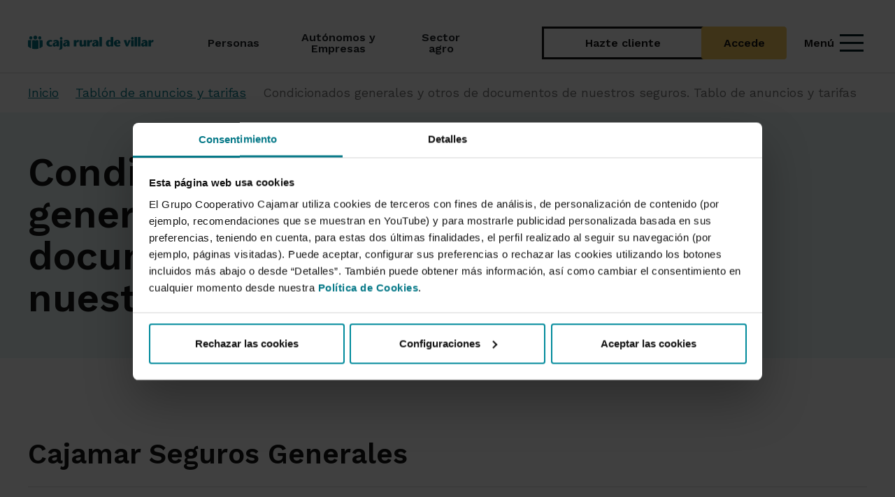

--- FILE ---
content_type: text/html; charset=UTF-8
request_url: https://www.grupocooperativocajamar.es/crvillar/es/comun/tablon-de-anuncios-y-tarifas/condicionados-generales-y-otros-documentos/
body_size: 24702
content:
<!DOCTYPE html>
<html lang="es">
<head>
                <meta charset="utf-8">
    
    <title>
        	Condicionados generales y otros de documentos de nuestros seguros - Caja Rural de Villar
    </title>
    	<meta name="viewport" content="width=device-width, initial-scale=1.0, user-scalable=yes">
<meta name="description" content="Tablón de anuncios y tarifas Condicionados generales y otros de documentos de nuestros seguros"/>
<meta name="keywords" content=""/>
<meta http-equiv="X-UA-Compatible" content="IE=edge">        
    	<link rel="shortcut icon" href="/frontend/img/ico/favicon.ico">
<link rel="apple-touch-icon" sizes="144x144" href="/frontend/img/ico/apple-icon-144x144.png">
<link rel="apple-touch-icon" sizes="114x114" href="/frontend/img/ico/apple-icon-114x114.png">
<link rel="apple-touch-icon" sizes="72x72" href="/frontend/img/ico/android-icon-72x72.png">
<link rel="apple-touch-icon" href="/frontend/img/ico/apple-icon-57x57.png">
<link rel="apple-touch-startup-image" href="/frontend/img/ico/startup.jpg">

<link href="https://fonts.googleapis.com/css2?family=Work+Sans:ital,wght@0,100..900;1,100..900&display=swap" rel="stylesheet" type='text/css' >
<link href="https://fonts.googleapis.com/css2?family=Material+Symbols+Outlined:opsz,wght,FILL,GRAD@20..48,300..400,0..1,-50..200" rel="stylesheet" type='text/css'>
<link href="https://fonts.googleapis.com/css2?family=Material+Symbols+Rounded:opsz,wght,FILL,GRAD@20..48,300..400,0..1,-50..200" rel="stylesheet" type='text/css'>

<link href="/frontend/modular/css/vendors/swiper-bundle.min.css" rel="stylesheet">
<link href="/frontend/modular/css/vendors/bootstrap.min.css" rel="stylesheet">
<link href='https://fonts.googleapis.com/css?family=Open+Sans:400,300,700,800,900' rel='stylesheet' type='text/css'>
<link href="/frontend/modular/global.css" rel="stylesheet">
<link href="/frontend/modular/css/gcc/style.css" rel="stylesheet">
<link href="/frontend/modular/css/vendors/brands.min.css" rel="stylesheet">

    	    	<script nonce="ZDAzMmU0MmFhYS5LWUdpZDJGem1HMFk4S2tFZWVqVGt5MUJYS2dWSU5RRUxDbUtMc19Ca1pJLld2S2JHaGxDNFRkeHBwNWpITHVXbzJ3SlBabDRZYmRuZGx6Q1paaVB5Y1JPeHBvNEJ3ckNXUzY5emc" src="/frontend/js/jquery-3.6.0.min.js"></script>	<script nonce="ZDAzMmU0MmFhYS5LWUdpZDJGem1HMFk4S2tFZWVqVGt5MUJYS2dWSU5RRUxDbUtMc19Ca1pJLld2S2JHaGxDNFRkeHBwNWpITHVXbzJ3SlBabDRZYmRuZGx6Q1paaVB5Y1JPeHBvNEJ3ckNXUzY5emc" src="https://kit.fontawesome.com/a445ac87ca.js" crossorigin="anonymous"></script>

<!-- Google Tag Manager -->
<script nonce="ZDAzMmU0MmFhYS5LWUdpZDJGem1HMFk4S2tFZWVqVGt5MUJYS2dWSU5RRUxDbUtMc19Ca1pJLld2S2JHaGxDNFRkeHBwNWpITHVXbzJ3SlBabDRZYmRuZGx6Q1paaVB5Y1JPeHBvNEJ3ckNXUzY5emc">(function(w,d,s,l,i){w[l]=w[l]||[];w[l].push({'gtm.start':
new Date().getTime(),event:'gtm.js'});var f=d.getElementsByTagName(s)[0],
j=d.createElement(s),dl=l!='dataLayer'?'&l='+l:'';j.async=true;j.src=
'https://www.googletagmanager.com/gtm.js?id='+i+dl;f.parentNode.insertBefore(j,f);
})(window,document,'script','dataLayer','GTM-5ZKKQJC');</script>
<!-- End Google Tag Manager -->

<style>
:root {
    --font-awesome-family: 'Font Awesome 7 Pro' !important;
}
</style>

<script nonce="ZDAzMmU0MmFhYS5LWUdpZDJGem1HMFk4S2tFZWVqVGt5MUJYS2dWSU5RRUxDbUtMc19Ca1pJLld2S2JHaGxDNFRkeHBwNWpITHVXbzJ3SlBabDRZYmRuZGx6Q1paaVB5Y1JPeHBvNEJ3ckNXUzY5emc" type="text/javascript">

    function setCookie(c_name, value, exdays)
    {
        var exdate = new Date();
        exdate.setDate(exdate.getDate() + exdays);
        var c_value = escape(value) + ((exdays==null) ? "" : "; expires="+exdate.toUTCString());
        c_value = c_value + ";path=/;secure;path=/;SameSite=Strict";
        document.cookie = c_name + "=" + c_value;
    }

    function getCookie(c_name)
    {
        c_name = c_name;
        var c_value = document.cookie;
        var c_start = c_value.indexOf(" " + c_name + "=");
        if (c_start == -1) {
            c_start = c_value.indexOf(c_name + "=");
        }
        if (c_start == -1) {
            c_value = null;
        } else {
            c_start = c_value.indexOf("=", c_start) + 1;
            var c_end = c_value.indexOf(";", c_start);
            if (c_end == -1) {
                c_end = c_value.length;
            }
            c_value = unescape(c_value.substring(c_start,c_end));
        }
        return c_value;
    }

    function generateUserID() {
        var date = new Date();
        var components = [
            date.getFullYear(),
            ("0" + (date.getMonth() + 1)).slice(-2),
            ("0" + date.getDate()).slice(-2),
            ("0" + date.getHours()).slice(-2),
            ("0" + date.getMinutes()).slice(-2),
            ("0" + date.getSeconds()).slice(-2),
            ("00" + date.getMilliseconds()).slice(-3)
        ];
        var arr = new Uint32Array(1);
        var crypto = window.crypto || window.msCrypto;
        crypto.getRandomValues(arr);
        var id = components.join("") + arr[0].toString().slice(1);
        return id;
    }
</script>

    		</head>

        
        
    <body class="" style="">
        <!-- Google Tag Manager (noscript) -->
<noscript><iframe src="https://www.googletagmanager.com/ns.html?id=GTM-5ZKKQJC"
height="0" width="0" style="display:none;visibility:hidden"></iframe></noscript>
<!-- End Google Tag Manager (noscript) -->
        				<header class="header-main sticky-top">
	
	
			
	
	
	
		
	<div class="header-content container d-flex align-items-stretch justify-content-between mx-auto position-relative">
    <div class="logo-container flex-shrink-0 me-5">
        <a href="/crvillar/es/comun/" class="d-flex align-items-center logo-link h-100">
            <img loading="eager" src="/frontend/img/crvillar/logo.svg" class="logo" alt="Logotipo de Caja Rural de Villar">
        </a>
    </div>
    <nav class="nav-menu d-none d-lg-flex flex-grow-1 text-lg-center" aria-label="Menú de navegación principal">
                                                <div class="nav-item  d-flex align-items-center px-lg-0 py-lg-0">
                    <a href="/crvillar/es/particulares/" class="nav-link lh-1">
                        <span class="nav-text hover-standard fw-medium">Personas</span>
                    </a>
                </div>
                            <div class="nav-item  d-flex align-items-center px-lg-0 py-lg-0">
                    <a href="/crvillar/es/empresas/" class="nav-link lh-1">
                        <span class="nav-text hover-standard fw-medium">Autónomos y Empresas</span>
                    </a>
                </div>
                            <div class="nav-item  d-flex align-items-center px-lg-0 py-lg-0">
                    <a href="/crvillar/es/agroalimentario/" class="nav-link lh-1">
                        <span class="nav-text hover-standard fw-medium">Sector agro</span>
                    </a>
                </div>
                            <div class="search-container py-0 d-none d-lg-flex align-items-center ms-auto">
            <a class="open-search-icon no-focus-mouse radius-default collapsed"
                data-bs-toggle="collapse"
                href="#collapseSearch"
                role="button"
                aria-expanded="false"
                aria-controls="collapseSearch">
                <i class="fa-solid fa-magnifying-glass"></i>
                <span class="sr-only">Buscar</span>
            </a>
        </div>
        <div class="collapseSearch collapse position-absolute start-50 vw-100" id="collapseSearch">
            <div class="container-search">
                <form action="/crvillar/es/comun/resultado/" method="GET" class="search-collapse-container d-flex align-items-center position-relative">
                    <label for="menu-input-search" class="sr-only">Qué buscas</label>
                    <div class="input-search-collapse-container position-relative w-100">
                        <i class="fa-solid fa-magnifying-glass position-absolute translate-middle-y top-50 start-0"></i>
                        <input type="text" name="q" class="input-search-collapse" id="menu-input-search" value=""  placeholder="Qué buscas" autocomplete="on">
                    </div>
                </form>
                <div class="links-search-collapse d-flex justify-content-between">
                                                            
                                                                                                        <div class="container-help d-flex align-items-center gap-2">
                                    <i class="fa-light fa-circle-question fa-fw fa-lg"></i>
                                    <a href="/crvillar/es/comun/te-ayudamos/" class="text-decoration-none link-help fw-medium hover-standard">Te ayudamos</a>
                                </div>
                                                                                                                <div class="container-oficinas d-flex align-items-center gap-2">
                                    <i class="fa-thin fa-location-dot fa-fw fa-lg"></i>
                                    <a href="https://www.grupocooperativocajamar.es/es/comun/busquedas/" class="text-decoration-none link-oficinas fw-medium hover-standard">Oficinas y cajeros <i class="fa fa-external-link" style="vertical-align:middle;"></i></a>
                                </div>
                                                                                                                <div class="container-seguridad d-flex align-items-center gap-2">
                                    <i class="fa-regular fa-shield fa-fw fa-lg"></i>
                                    <a href="/crvillar/es/comun/seguridad/" class="text-decoration-none link-seguridad fw-medium hover-standard">Seguridad</a>
                                </div>
                                                                                        </div>
            </div>
        </div>
    </nav>
    <hr>
        <div class="header-actions d-flex align-items-center">
    <div class="action-buttons d-flex align-items-center gap-3 px-xxl-0">
                                                        <a href="/crvillar/es/particulares/productos-y-servicios/cuentas/pack-wefferent/nuevo-cliente/" class="btn btn-outline-bcc border-0 btn-signup">Hazte cliente</a>
                                                                <a href="/crvillar/es/comun/acceder-a-banca-electronica/" class="btn btn-light-yellow btn-login">Accede</a>
                                        </div>
    <button class="btn btn-link menu-toggle text-decoration-none d-inline-flex align-items-center gap-1 ms-lg-3 p-2 pe-1 collapsed no-focus-mouse"
            aria-expanded="false"
            aria-controls="mainMenu"
            data-bs-toggle="collapse"
            href="#mainMenu"
            role="button">
        <span class="menu-label d-none d-lg-block hover-standard pe-2 fw-medium">Menú</span>
        <div class="icon-menu">
            <span></span>
            <span></span>
            <span></span>
        </div>
    </button>
</div>
</div>
<hr class="my-0 d-none d-lg-block line-navbar">

<div class="collapse-mainMenu position-absolute w-100 collapse" id="mainMenu">
    <div class="menu-container px-xxl-0 mb-lg-0">
        <div class="container mb-lg-5 pt-0 pt-lg-3 mt-lg-4 mb-lg-0">
            <div class="row position-relative mx-0">
                <div class="col-12 col-lg-3 menu-list-container mt-lg-0 px-0">
                    <div class="navbar-links swiper swiper-mobile d-lg-none position-relative"
                            data-space-between-mobile="20"
                            data-space-between-tablet="30"
                            data-slides-offset-after-mobile="5"
                            data-slides-offset-after-tablet="5"
                            data-slides-offset-before-mobile="2"
                            data-slides-offset-before-tablet="2">
                        <div class="swiper-wrapper">
                                                                                                <div class="navbar-link swiper-slide hover-standard position-relative active">
                                        <a href="/crvillar/es/crvillar/es/particulares/" class="text-decoration-none">Personas</a>
                                    </div>
                                                                    <div class="navbar-link swiper-slide hover-standard position-relative ">
                                        <a href="/crvillar/es/crvillar/es/empresas/" class="text-decoration-none">Autónomos y Empresas</a>
                                    </div>
                                                                    <div class="navbar-link swiper-slide hover-standard position-relative ">
                                        <a href="/crvillar/es/crvillar/es/agroalimentario/" class="text-decoration-none">Sector agro</a>
                                    </div>
                                                                                    </div>
                    </div>
                                        <div class="principal-menu mt-3" role="navigation">
                        <ul class="menu-list list-unstyled d-flex flex-column gap-lg-4 mx-lg-0">
                                                                    



             <li class="menu-list-item">
        <button class="menu-link no-focus-mouse" data-bs-target="#collapsecuentas" data-bs-toggle="collapse" role="button" aria-expanded="false" aria-controls="collapseCuentas">
            Cuentas
            <i class="fa-solid fa-arrow-right fa-fw fa-xs d-none d-lg-block"></i>
            <i class="fa-solid fa-chevron-down icon-collapse fa-fw fa-xs d-block d-lg-none"></i>
        </button>
        <div class="container-menu collapse position-absolute ps-lg-3"
            id="collapsecuentas"
            role="region"
            aria-label="Cuentas"
            aria-hidden="false">
            <div class="collapse-menu container pe-0 ps-lg-0 pb-3 pb-lg-0 pt-3 pt-lg-0">
                <div class="row menu-content pt-lg-3 mx-lg-0">
                                                                                                      
                                                                                                 <div class="col-12 col-lg-8 ps-0 pe-lg-3">
                                                                                                                                                        <a class="title-menu fw-semibold " href="/crvillar/es/particulares/productos-y-servicios/cuentas/">
            Nuestras cuentas
        </a>
    
                                                                                            
                                                <ul class="list-menu-content list-unstyled d-flex flex-column gap-lg-3 mb-lg-3 mt-0">
                                                <li class="list-menu-content-item  lh-1">
                    <a href="/crvillar/es/particulares/productos-y-servicios/cuentas/pack-wefferent/" class="">
                        Abrir Cuenta Bancaria Online | Pack Wefferent Sin Comisiones
                    </a>
                                    </li>
                                                            <li class="list-menu-content-item  new  lh-1">
                    <a href="/crvillar/es/particulares/productos-y-servicios/cuentas/cuenta-nomina/" class="">
                        Cuenta Nómina
                    </a>
                                            <span class="badge badge-bcc">
                            Novedad
                        </span>
                                    </li>
                                                            <li class="list-menu-content-item  lh-1">
                    <a href="/crvillar/es/particulares/productos-y-servicios/cuentas/cuenta-pension/" class="">
                        Cuenta Pensión
                    </a>
                                    </li>
                                                            <li class="list-menu-content-item  lh-1">
                    <a href="/crvillar/es/particulares/productos-y-servicios/cuentas/cuenta-remunerada-360/" class="">
                        Cuenta Remunerada 360º | Dale la vuelta a tus ahorros
                    </a>
                                    </li>
                                                            <li class="list-menu-content-item  lh-1">
                    <a href="/crvillar/es/particulares/productos-y-servicios/cuentas/cuenta-menores/" class="">
                        Cuenta de ahorro para menores
                    </a>
                                    </li>
                                                            <li class="list-menu-content-item  lh-1">
                    <a href="/crvillar/es/particulares/productos-y-servicios/cuentas/cuenta-wefferent-ahorro/" class="">
                        Cuenta Ahorro Wefferent
                    </a>
                                    </li>
                                                            <li class="list-menu-content-item  lh-1">
                    <a href="/crvillar/es/particulares/productos-y-servicios/cuentas/cuenta-de-pago-basica/" class="">
                        Cuenta de Pago Básica
                    </a>
                                    </li>
                        </ul>

                                                                            </div>
                                
                                
                                                                   
    <div class="col-12 col-lg-4 justify-content-end align-items-end news-vertical-menu pe-0 ps-2 d-none d-lg-block">
        <span class="title-news-destacados fw-semibold">
            Destacados
        </span>
        <div class="news-section">
                                                                <div class="news-item-row">
                        <a href="/crvillar/es/comun/eventos/promo-nominas/"
                            class="news-item row g-0 flex-nowrap text-decoration-none mx-auto py-3 "
                            title="Promo nóminas">
                            <div class="col-lg-5 dynamic-aspect img-notice-menu ps-0">
                                <img src="/storage/assets/promo-nomina-hasta-750-23123.png" alt="1" class="radius-default" />
                            </div>
                            <div class="col-lg-7 d-flex flex-column justify-content-center ps-lg-2 ps-xl-4 pe-lg-4 pe-xl-0">
                                                                <p class="mb-0 fw-semibold news-link text-break">
                                    Promo nóminas
                                </p>
                                <p class="mb-0 fw-normal text-break">
                                    
                                </p>
                            </div>
                        </a>
                    </div>
                                                                                <div class="news-item-row">
                        <a href="/crvillar/es/comun/eventos/promo-pension/"
                            class="news-item row g-0 flex-nowrap text-decoration-none mx-auto py-3 "
                            title="Promo pensión">
                            <div class="col-lg-5 dynamic-aspect img-notice-menu ps-0">
                                <img src="/storage/assets/promo-pension-hasta-750-23143.png" alt="1" class="radius-default" />
                            </div>
                            <div class="col-lg-7 d-flex flex-column justify-content-center ps-lg-2 ps-xl-4 pe-lg-4 pe-xl-0">
                                                                <p class="mb-0 fw-semibold news-link text-break">
                                    Promo pensión
                                </p>
                                <p class="mb-0 fw-normal text-break">
                                    
                                </p>
                            </div>
                        </a>
                    </div>
                                    </div>
    </div>

                                                        
                     
                                                        </div>
            </div>
        </div>
    </li>
                                                                    



             <li class="menu-list-item">
        <button class="menu-link no-focus-mouse" data-bs-target="#collapseahorroeinversión" data-bs-toggle="collapse" role="button" aria-expanded="false" aria-controls="collapseAhorro e inversión">
            Ahorro e inversión
            <i class="fa-solid fa-arrow-right fa-fw fa-xs d-none d-lg-block"></i>
            <i class="fa-solid fa-chevron-down icon-collapse fa-fw fa-xs d-block d-lg-none"></i>
        </button>
        <div class="container-menu collapse position-absolute ps-lg-3"
            id="collapseahorroeinversión"
            role="region"
            aria-label="Ahorro e inversión"
            aria-hidden="false">
            <div class="collapse-menu container pe-0 ps-lg-0 pb-3 pb-lg-0 pt-3 pt-lg-0">
                <div class="row menu-content pt-lg-3 mx-lg-0">
                                                                                                      
                                                            <div class="col-12 row">
                                                                                                                                                                                                                             <div class="col-12 col-lg-4 ps-0 pe-3">
                                                                                                                                        <a class="title-menu fw-semibold " href="/crvillar/es/particulares/productos-y-servicios/ahorro-e-inversion/depositos/">
            Depósitos
        </a>
    
                                                        
                                                            <ul class="list-menu-content list-unstyled d-flex flex-column gap-lg-3 mb-3">
                                                <li class="list-menu-content-item  lh-1">
                    <a href="/crvillar/es/particulares/productos-y-servicios/ahorro-e-inversion/depositos/deposito-hola/" class="">
                        Depósito ¡Hola!
                    </a>
                                    </li>
                                                            <li class="list-menu-content-item  lh-1">
                    <a href="/crvillar/es/particulares/productos-y-servicios/ahorro-e-inversion/depositos/deposito-online/" class="">
                        Depósito Online
                    </a>
                                    </li>
                                                            <li class="list-menu-content-item  lh-1">
                    <a href="/crvillar/es/particulares/productos-y-servicios/ahorro-e-inversion/depositos/deposito-nueva-pension/" class="">
                        Depósito Nueva Pensión
                    </a>
                                    </li>
                                                            <li class="list-menu-content-item  lh-1">
                    <a href="/crvillar/es/particulares/productos-y-servicios/ahorro-e-inversion/depositos/deposito-combifondo/" class="">
                        Combifondo
                    </a>
                                    </li>
                        </ul>
                                                                               
                                                    </div>
                                                                                                                                                                                                 <div class="col-12 col-lg-4 ps-0 ps-lg-3 pe-3">
                                                                                                                                        <a class="title-menu fw-semibold " href="/crvillar/es/particulares/productos-y-servicios/ahorro-e-inversion/planes-de-pensiones/">
            Planes de pensiones
        </a>
    
                                                        
                                                            <ul class="list-menu-content list-unstyled d-flex flex-column gap-lg-3 mb-lg-3">
                                                <li class="list-menu-content-item  lh-1">
                    <a href="/crvillar/es/particulares/productos-y-servicios/ahorro-e-inversion/planes-de-pensiones/plan-gestion-futuro-2050/" class="">
                        Plan Gestión Futuro 2050
                    </a>
                                    </li>
                                                            <li class="list-menu-content-item  lh-1">
                    <a href="/crvillar/es/particulares/productos-y-servicios/ahorro-e-inversion/planes-de-pensiones/plan-gestion-futuro-2040/" class="">
                        Plan Gestión Futuro 2040
                    </a>
                                    </li>
                                                            <li class="list-menu-content-item  lh-1">
                    <a href="/crvillar/es/particulares/productos-y-servicios/ahorro-e-inversion/planes-de-pensiones/plan-gestion-futuro-2030/" class="">
                        Plan Gestión Futuro 2030
                    </a>
                                    </li>
                                                            <li class="list-menu-content-item  lh-1">
                    <a href="/crvillar/es/particulares/productos-y-servicios/ahorro-e-inversion/planes-de-pensiones/cajamar-dinero/" class="">
                        Cajamar Dinero. Planes de pensiones
                    </a>
                                    </li>
                                                            <li class="list-menu-content-item  lh-1">
                    <a href="/crvillar/es/particulares/productos-y-servicios/ahorro-e-inversion/planes-de-pensiones/cajamar-renta-fija/" class="">
                        Cajamar Renta Fija. Planes de pensiones
                    </a>
                                    </li>
                                                            <li class="list-menu-content-item  lh-1">
                    <a href="/crvillar/es/particulares/productos-y-servicios/ahorro-e-inversion/planes-de-pensiones/cajamar-mixto-i/" class="">
                        Cajamar Mixto I. Planes de pensiones
                    </a>
                                    </li>
                                                            <li class="list-menu-content-item  lh-1">
                    <a href="/crvillar/es/particulares/productos-y-servicios/ahorro-e-inversion/planes-de-pensiones/cajamar-mixto-ii/" class="">
                        Cajamar Mixto II. Planes de pensiones
                    </a>
                                    </li>
                                                            <li class="list-menu-content-item  lh-1">
                    <a href="/crvillar/es/particulares/productos-y-servicios/ahorro-e-inversion/planes-de-pensiones/cajamar-renta-variable/" class="">
                        Cajamar Renta Variable. Planes de pensiones
                    </a>
                                    </li>
                        </ul>
      
                                                    </div>
                                                                                               
                                                                            
                                                                                                                    <div class="col-12 col-lg-4 ps-0 ps-lg-3 pe-3">
                                               
    <ul class="list-menu-content list-unstyled d-flex flex-column gap-lg-3 mb-lg-3">
                                    <li class="list-menu-content-item lh-1">
                                                                    <a href="/crvillar/es/particulares/productos-y-servicios/ahorro-e-inversion/fondos-de-inversion/" class="fw-semibold hover-turquoise-70 ">
                            Fondos de inversión
                        </a>
                                    </li>
                                                <li class="list-menu-content-item lh-1">
                                                                    <a href="/crvillar/es/particulares/productos-y-servicios/ahorro-e-inversion/gestion-discrecional-carteras/" class="fw-semibold hover-turquoise-70 ">
                            Gestión Discrecional de Carteras
                        </a>
                                    </li>
                                                <li class="list-menu-content-item lh-1">
                                                                    <a href="/crvillar/es/particulares/productos-y-servicios/ahorro-e-inversion/otros-servicios-y-productos-de-inversion/" class="fw-semibold hover-turquoise-70 ">
                            Otros productos y servicios
                        </a>
                                    </li>
                        </ul>

                                        </div>
                                                                    </div>
                                                        
                     
                                                        </div>
            </div>
        </div>
    </li>
                                                                    



             <li class="menu-list-item">
        <button class="menu-link no-focus-mouse" data-bs-target="#collapsefinanciación" data-bs-toggle="collapse" role="button" aria-expanded="false" aria-controls="collapseFinanciación">
            Financiación
            <i class="fa-solid fa-arrow-right fa-fw fa-xs d-none d-lg-block"></i>
            <i class="fa-solid fa-chevron-down icon-collapse fa-fw fa-xs d-block d-lg-none"></i>
        </button>
        <div class="container-menu collapse position-absolute ps-lg-3"
            id="collapsefinanciación"
            role="region"
            aria-label="Financiación"
            aria-hidden="false">
            <div class="collapse-menu container pe-0 ps-lg-0 pb-3 pb-lg-0 pt-3 pt-lg-0">
                <div class="row menu-content pt-lg-3 mx-lg-0">
                                                                                                      
                                                                                                                                                                                                                                      <div class="col-12 col-lg-4 pe-3 pe-lg-5 ps-0">
                                                                                                                                <a class="title-menu fw-semibold " href="/crvillar/es/particulares/productos-y-servicios/financiacion/prestamos/">
            Préstamos
        </a>
    
                                                    
                                                        <ul class="list-menu-content list-unstyled d-flex flex-column gap-lg-3 pe-3 mb-3">
                                                <li class="list-menu-content-item  lh-1">
                    <a href="/crvillar/es/particulares/productos-y-servicios/financiacion/prestamos/prestamo-personal/" class="">
                        Préstamo personal a tu medida
                    </a>
                                    </li>
                                                            <li class="list-menu-content-item  lh-1">
                    <a href="/crvillar/es/particulares/productos-y-servicios/financiacion/prestamos/prestamo-motor/" class="">
                        Préstamo motor
                    </a>
                                    </li>
                                                            <li class="list-menu-content-item  lh-1">
                    <a href="/crvillar/es/particulares/productos-y-servicios/financiacion/prestamos/servicio-reunificacion-deuda/" class="">
                        Agrupación de créditos y préstamos
                    </a>
                                    </li>
                                                            <li class="list-menu-content-item  lh-1">
                    <a href="/crvillar/es/particulares/productos-y-servicios/tarjetas/tarjeta-cajamar-consumo/" class="">
                        Crédito personal
                    </a>
                                    </li>
                                                            <li class="list-menu-content-item  lh-1">
                    <a href="/crvillar/es/particulares/productos-y-servicios/financiacion/prestamos/prestamo-sostenible/" class="">
                        Préstamo sostenible
                    </a>
                                    </li>
                        </ul>
                                                                               
                                                </div>
                                                                                                                                                                                 <div class="col-12 col-lg-4 ps-0 ps-lg-3 pe-3">
                                                                                                                                <a class="title-menu fw-semibold " href="/crvillar/es/particulares/productos-y-servicios/financiacion/hipotecas/">
            Hipotecas
        </a>
    
                                                    
                                                        <ul class="list-menu-content list-unstyled d-flex flex-column gap-lg-3 mb-3">
                                                <li class="list-menu-content-item  lh-1">
                    <a href="/crvillar/es/particulares/productos-y-servicios/financiacion/hipotecas/hipoteca-tipo-mixto/" class="">
                        Hipoteca Mixta | Préstamo tipo mixto
                    </a>
                                    </li>
                                                            <li class="list-menu-content-item  lh-1">
                    <a href="/crvillar/es/particulares/productos-y-servicios/financiacion/hipotecas/hipoteca-tipo-mixto-sostenible/" class="">
                        Hipoteca tipo mixta Sostenible | Soystenible
                    </a>
                                    </li>
                        </ul>
      
                                                </div>
                                                                                                                                                        
                                
                                                                   
    <div class="col-12 col-lg-4 justify-content-end align-items-end news-vertical-menu pe-0 ps-2 d-none d-lg-block">
        <span class="title-news-destacados fw-semibold">
            Destacados
        </span>
        <div class="news-section">
                                                                <div class="news-item-row">
                        <a href="/crvillar/es/comun/te-ayudamos/simuladores/simulador-consumo/"
                            class="news-item row g-0 flex-nowrap text-decoration-none mx-auto py-3 "
                            title="Simulador de préstamos">
                            <div class="col-lg-5 dynamic-aspect img-notice-menu ps-0">
                                <img src="/storage/assets/promo-simulador-prestamo-20906.png" alt="" class="radius-default" />
                            </div>
                            <div class="col-lg-7 d-flex flex-column justify-content-center ps-lg-2 ps-xl-4 pe-lg-4 pe-xl-0">
                                                                <p class="mb-0 fw-semibold news-link text-break">
                                    Simulador de préstamos
                                </p>
                                <p class="mb-0 fw-normal text-break">
                                    
                                </p>
                            </div>
                        </a>
                    </div>
                                                                                <div class="news-item-row">
                        <a href="/crvillar/es/comun/te-ayudamos/simuladores/simulador-hipoteca/"
                            class="news-item row g-0 flex-nowrap text-decoration-none mx-auto py-3 "
                            title="Simulador de hipotecas">
                            <div class="col-lg-5 dynamic-aspect img-notice-menu ps-0">
                                <img src="/storage/assets/promo-simulador-hipoteca-20867.png" alt="" class="radius-default" />
                            </div>
                            <div class="col-lg-7 d-flex flex-column justify-content-center ps-lg-2 ps-xl-4 pe-lg-4 pe-xl-0">
                                                                <p class="mb-0 fw-semibold news-link text-break">
                                    Simulador de hipotecas
                                </p>
                                <p class="mb-0 fw-normal text-break">
                                    
                                </p>
                            </div>
                        </a>
                    </div>
                                    </div>
    </div>

                                                        
                     
                                                        </div>
            </div>
        </div>
    </li>
                                                                    



                 <li class="menu-list-item">
            <a href="/crvillar/es/particulares/productos-y-servicios/renting/" class= "menu-link no-focus-mouse only-link ">
                Renting
            </a>
        </li>
                                                                        



             <li class="menu-list-item">
        <button class="menu-link no-focus-mouse" data-bs-target="#collapsetarjetas" data-bs-toggle="collapse" role="button" aria-expanded="false" aria-controls="collapseTarjetas">
            Tarjetas
            <i class="fa-solid fa-arrow-right fa-fw fa-xs d-none d-lg-block"></i>
            <i class="fa-solid fa-chevron-down icon-collapse fa-fw fa-xs d-block d-lg-none"></i>
        </button>
        <div class="container-menu collapse position-absolute ps-lg-3"
            id="collapsetarjetas"
            role="region"
            aria-label="Tarjetas"
            aria-hidden="false">
            <div class="collapse-menu container pe-0 ps-lg-0 pb-3 pb-lg-0 pt-3 pt-lg-0">
                <div class="row menu-content pt-lg-3 mx-lg-0">
                                                                                                      
                                                            <div class="col-12 row">
                                                                                                                
                                                                                                                    <div class="col-12 col-lg-4 ps-0 pe-3">
                                               
    <ul class="list-menu-content list-unstyled d-flex flex-column gap-lg-3 mb-lg-3">
                                    <li class="list-menu-content-item lh-1">
                                                                    <a href="/crvillar/es/particulares/productos-y-servicios/tarjetas/tarjetas-debito/" class="fw-semibold hover-turquoise-70 ">
                            Tarjetas de débito
                        </a>
                                    </li>
                                                <li class="list-menu-content-item lh-1">
                                                                    <a href="/crvillar/es/particulares/productos-y-servicios/tarjetas/tarjetas-credito/" class="fw-semibold hover-turquoise-70 ">
                            Tarjetas de crédito
                        </a>
                                    </li>
                                                <li class="list-menu-content-item lh-1">
                                                                    <a href="/crvillar/es/particulares/productos-y-servicios/tarjetas/tarjeta-cajamar-consumo/" class="fw-semibold hover-turquoise-70 ">
                            Tarjeta de crédito Revolving (Cajamar Consumo)
                        </a>
                                    </li>
                        </ul>

                                        </div>
                                                                    </div>
                                                        
                     
                                                        </div>
            </div>
        </div>
    </li>
                                                                    



             <li class="menu-list-item">
        <button class="menu-link no-focus-mouse" data-bs-target="#collapseseguros" data-bs-toggle="collapse" role="button" aria-expanded="false" aria-controls="collapseSeguros">
            Seguros
            <i class="fa-solid fa-arrow-right fa-fw fa-xs d-none d-lg-block"></i>
            <i class="fa-solid fa-chevron-down icon-collapse fa-fw fa-xs d-block d-lg-none"></i>
        </button>
        <div class="container-menu collapse position-absolute ps-lg-3"
            id="collapseseguros"
            role="region"
            aria-label="Seguros"
            aria-hidden="false">
            <div class="collapse-menu container pe-0 ps-lg-0 pb-3 pb-lg-0 pt-3 pt-lg-0">
                <div class="row menu-content pt-lg-3 mx-lg-0">
                                                                                                      
                                                                                                 <div class="col-12 col-lg-8 ps-0 pe-lg-3">
                                                                                                                                                        <a class="title-menu fw-semibold " href="/crvillar/es/particulares/productos-y-servicios/seguros/">
            Nuestros seguros
        </a>
    
                                                                                            
                                                <ul class="list-menu-content list-unstyled d-flex flex-column gap-lg-3 mb-lg-3 mt-0">
                                                <li class="list-menu-content-item  lh-1">
                    <a href="/crvillar/es/particulares/productos-y-servicios/seguros/seguro-de-vida/" class="">
                        Seguro de vida
                    </a>
                                    </li>
                                                            <li class="list-menu-content-item  lh-1">
                    <a href="/crvillar/es/particulares/productos-y-servicios/seguros/seguro-de-decesos/" class="">
                        Seguro de decesos
                    </a>
                                    </li>
                                                            <li class="list-menu-content-item  lh-1">
                    <a href="/crvillar/es/particulares/productos-y-servicios/seguros/seguro-del-hogar/" class="">
                        Seguro de hogar
                    </a>
                                    </li>
                                                            <li class="list-menu-content-item  lh-1">
                    <a href="/crvillar/es/particulares/productos-y-servicios/seguros/seguro-del-automovil/" class="">
                        Seguro de automóvil
                    </a>
                                    </li>
                                                            <li class="list-menu-content-item  lh-1">
                    <a href="/crvillar/es/particulares/productos-y-servicios/seguros/seguro-de-salud/" class="">
                        Seguro de salud
                    </a>
                                    </li>
                                                            <li class="list-menu-content-item  lh-1">
                    <a href="/crvillar/es/particulares/productos-y-servicios/seguros/seguro-de-caza-y-pesca/" class="">
                        Seguro de responsabilidad civil del cazador y pescador
                    </a>
                                    </li>
                                                            <li class="list-menu-content-item  lh-1">
                    <a href="/crvillar/es/particulares/productos-y-servicios/seguros/seguro-de-accidentes/" class="">
                        Seguro de accidentes
                    </a>
                                    </li>
                        </ul>

                                                                            </div>
                                
                                
                                                                   
    <div class="col-12 col-lg-4 justify-content-end align-items-end news-vertical-menu pe-0 ps-2 d-none d-lg-block">
        <span class="title-news-destacados fw-semibold">
            Destacados
        </span>
        <div class="news-section">
                                                                <div class="news-item-row">
                        <a href="/crvillar/es/particulares/productos-y-servicios/seguros/club-seguros-familiar/"
                            class="news-item row g-0 flex-nowrap text-decoration-none mx-auto py-3 "
                            title="Club Seguros">
                            <div class="col-lg-5 dynamic-aspect img-notice-menu ps-0">
                                <img src="/storage/assets/promo-pildora-20905.png" alt="" class="radius-default" />
                            </div>
                            <div class="col-lg-7 d-flex flex-column justify-content-center ps-lg-2 ps-xl-4 pe-lg-4 pe-xl-0">
                                                                <p class="mb-0 fw-semibold news-link text-break">
                                    Club Seguros
                                </p>
                                <p class="mb-0 fw-normal text-break">
                                    Mira qué tenemos preparado para ti
                                </p>
                            </div>
                        </a>
                    </div>
                                    </div>
    </div>

                                                        
                     
                                                        </div>
            </div>
        </div>
    </li>
                                                                    



             <li class="menu-list-item">
        <button class="menu-link no-focus-mouse" data-bs-target="#collapsebancaadistancia" data-bs-toggle="collapse" role="button" aria-expanded="false" aria-controls="collapseBanca a distancia">
            Banca a distancia
            <i class="fa-solid fa-arrow-right fa-fw fa-xs d-none d-lg-block"></i>
            <i class="fa-solid fa-chevron-down icon-collapse fa-fw fa-xs d-block d-lg-none"></i>
        </button>
        <div class="container-menu collapse position-absolute ps-lg-3"
            id="collapsebancaadistancia"
            role="region"
            aria-label="Banca a distancia"
            aria-hidden="false">
            <div class="collapse-menu container pe-0 ps-lg-0 pb-3 pb-lg-0 pt-3 pt-lg-0">
                <div class="row menu-content pt-lg-3 mx-lg-0">
                                                                                                      
                                                                                                                                                                                                                                      <div class="col-12 col-lg-4 pe-3 pe-lg-5 ps-0">
                                                                                                                                <span class="title-menu fw-semibold">
            Servicios destacados
        </span>
    
                                                    
                                                        <ul class="list-menu-content list-unstyled d-flex flex-column gap-lg-3 pe-3 mb-3">
                                                <li class="list-menu-content-item  lh-1">
                    <a href="/crvillar/es/particulares/productos-y-servicios/banca-a-distancia/banca-movil/bizum/" class="">
                        Bizum
                    </a>
                                    </li>
                                                            <li class="list-menu-content-item  lh-1">
                    <a href="/crvillar/es/comun/seguridad/firma-movil-operaciones/" class="">
                        FirmaMóvil
                    </a>
                                    </li>
                                                            <li class="list-menu-content-item  lh-1">
                    <a href="/crvillar/es/particulares/productos-y-servicios/banca-a-distancia/mi-gestor/" class="">
                        Conecta
                    </a>
                                    </li>
                                                            <li class="list-menu-content-item  lh-1">
                    <a href="/crvillar/es/particulares/productos-y-servicios/banca-a-distancia/banca-movil/pago-con-el-movil/pago-movil/" class="">
                        Paga con tu móvil
                    </a>
                                    </li>
                                                            <li class="list-menu-content-item  lh-1">
                    <a href="/crvillar/es/particulares/productos-y-servicios/banca-a-distancia/operaciones-mas-habituales/" class="">
                        Operaciones más habituales
                    </a>
                                    </li>
                        </ul>
                                                                               
                                                </div>
                                                                                                                                                        
                                                                                                        <div class="col-12 col-lg-4 ps-0 ps-lg-3 pe-3">
                                           
    <ul class="list-menu-content list-unstyled d-flex flex-column gap-lg-3 mb-lg-3">
                                    <li class="list-menu-content-item lh-1">
                                                                    <a href="/crvillar/es/particulares/productos-y-servicios/banca-a-distancia/banca-movil/" class="fw-semibold hover-turquoise-70 ">
                            App Grupo Cajamar
                        </a>
                                    </li>
                                                <li class="list-menu-content-item lh-1">
                                                                    <a href="/crvillar/es/particulares/productos-y-servicios/banca-a-distancia/banca-electronica/" class="fw-semibold hover-turquoise-70 ">
                            Banca Electrónica
                        </a>
                                    </li>
                                                <li class="list-menu-content-item lh-1">
                                                                    <a href="/crvillar/es/particulares/productos-y-servicios/banca-a-distancia/banca-telefonica/" class="fw-semibold hover-turquoise-70 ">
                            Banca Telefónica
                        </a>
                                    </li>
                                                <li class="list-menu-content-item lh-1">
                                                                    <a href="/crvillar/es/particulares/productos-y-servicios/banca-a-distancia/sede-electronica/" class="fw-semibold hover-turquoise-70 ">
                            Sede Electrónica
                        </a>
                                    </li>
                                                <li class="list-menu-content-item lh-1">
                                                                    <a href="/crvillar/es/particulares/productos-y-servicios/banca-a-distancia/cajeros/" class="fw-semibold hover-turquoise-70 ">
                            Cajeros
                        </a>
                                    </li>
                        </ul>

                                    </div>
                                
                                                                   
    <div class="col-12 col-lg-4 justify-content-end align-items-end news-vertical-menu pe-0 ps-2 d-none d-lg-block">
        <span class="title-news-destacados fw-semibold">
            Destacados
        </span>
        <div class="news-section">
                                                                <div class="news-item-row">
                        <a href="/crvillar/es/comun/seguridad/"
                            class="news-item row g-0 flex-nowrap text-decoration-none mx-auto py-3 "
                            title="Novedades y consejos de seguridad">
                            <div class="col-lg-5 dynamic-aspect img-notice-menu ps-0">
                                <img src="/storage/assets/promo-seguridad-20866.jpg" alt="" class="radius-default" />
                            </div>
                            <div class="col-lg-7 d-flex flex-column justify-content-center ps-lg-2 ps-xl-4 pe-lg-4 pe-xl-0">
                                                                <p class="mb-0 fw-semibold news-link text-break">
                                    Novedades y consejos de seguridad
                                </p>
                                <p class="mb-0 fw-normal text-break">
                                    
                                </p>
                            </div>
                        </a>
                    </div>
                                    </div>
    </div>

                                                        
                     
                                                        </div>
            </div>
        </div>
    </li>
                                                                    



                 <li class="menu-list-item">
            <a href="/crvillar/es/particulares/productos-y-servicios/asociados/" class= "menu-link no-focus-mouse only-link ">
                Club del socio
            </a>
        </li>
                                                            </ul>
                    </div>
                                                            <div class="secondary-menu">
                        <ul class="secondary-menu-list list-unstyled d-flex flex-column gap-3">
                                                                                                                                <li class="secondary-menu-list-item">
                                        <a href="/crvillar/es/comun/acceder-a-sede-electronica/" class="text-decoration-none hover-standard ">
                                            Acceso Sede Electrónica
                                        </a>
                                    </li>
                                                                                                                                                                <li class="secondary-menu-list-item">
                                        <a href="/crvillar/es/comun/te-ayudamos/" class="text-decoration-none hover-standard ">
                                            Te ayudamos
                                        </a>
                                    </li>
                                                                                                                                                                <li class="secondary-menu-list-item">
                                        <a href="https://www.grupocooperativocajamar.es/es/comun/busquedas/" class="text-decoration-none hover-standard ">
                                            Oficinas y cajeros <i class="fa fa-external-link" style="vertical-align:middle;"></i>
                                        </a>
                                    </li>
                                                                                                                                                                <li class="secondary-menu-list-item">
                                        <a href="/crvillar/es/comun/seguridad/" class="text-decoration-none hover-standard ">
                                            Seguridad
                                        </a>
                                    </li>
                                                                                    </ul>
                    </div>
                                    </div>
                <div class="col-12 search-container-mobile d-lg-none mb-3 px-0 mt-3">
                    <label for="input-search-nav" class="sr-only">Qué buscas</label>
                    <div class="row-input-search d-flex align-items-center position-relative">
                        <form action="/crvillar/es/comun/resultado/" method="GET">
                            <i class="fa-solid fa-search fa-fw search-icon position-absolute translate-middle-y top-50"></i>
                            <input type="text"
                                name="q"
                                class="search-input-mobile no-focus-mouse w-100 pe-3"
                                id="input-search-nav"
                                value=""
                                placeholder="Qué buscas">
                        </form>
                    </div>
                </div>
            </div>
        </div>
    </div>
</div>
</header>
	        			<section class="extras breadcrumbs">
    <div class="container my-3">
        <nav class="swiper swiper-mobile full-mobile-width" aria-label="Migas de pan" data-space-between-mobile="10" data-space-between-tablet="10">
            <ul class="breadcrumbs-list swiper-wrapper d-lg-flex flex-lg-wrap gap-lg-3 mb-0 p-0">
                
                                                        <li class="breadcrumbs-item swiper-slide w-auto pe-1">
                        <a href="/crvillar/es/comun/" class="text-content">Inicio</a>
                        <i class="fa-solid fa-chevron-right fa-fw fa-xs ps-2"></i>
                    </li>
                                                                            <li class="breadcrumbs-item swiper-slide w-auto pe-1">
                        <a href="/crvillar/es/comun/tablon-de-anuncios-y-tarifas/" class="text-content">Tablón de anuncios y tarifas</a>
                        <i class="fa-solid fa-chevron-right fa-fw fa-xs ps-2"></i>
                    </li>
                                                                            <li class="breadcrumbs-item swiper-slide w-auto pe-1 active">
                        <span href="/crvillar/es/comun/tablon-de-anuncios-y-tarifas/condicionados-generales-y-otros-documentos/" class="text-content">Condicionados generales y otros de documentos de nuestros seguros. Tablo de anuncios y tarifas </span>
                        <i class="fa-solid fa-chevron-right fa-fw fa-xs ps-2"></i>
                    </li>
                                                </ul>
        </nav>
    </div>
</section>		<main>
					
<section class="cabecera cab-textual bg-accent ">
    <div class="container">
        <div class="row g-0 align-items-center">
            <div class="col-lg-7 content pe-lg-5">
                <div class="cabecera-title">
                    <h1 class="h1-title fw-semibold mb-0">Condicionados generales y otros de documentos de nuestros seguros</h1>                        
                </div>
            </div>
            <div class="col-lg-5 content-info mt-3 mt-lg-0">
                <p class="text-content mb-0">Tablón de anuncios y tarifas</p>
            </div>
        </div>
    </div>
</section>
					
    <section class="contenido-especifico accordion-section ">
        <div class="container my-4 py-2 py-lg-3">
            <div class="accordion accordion-flush accordion-container" id="accordionCajamarSegurosGenerales-539">
                <div class="accordion-title">
                    <h2 class="h2-title mb-0">
                        Cajamar Seguros Generales
                    </h2>
                </div>
                <div class="accordion-content mt-3 mt-lg-4 full-mobile-width">
                                            <div class="accordion-item px-3 px-md-4 px-lg-0">
                            <h3 class="accordion-header position-relative">
                                <button class="accordion-button text-content shadow-none fw-medium px-0 px-lg-3 py-lg-4 rounded-0 gap-3 no-focus-mouse collapsed" type="button" data-bs-toggle="collapse"
                                    data-bs-target="#collapse-539-1" aria-expanded="false" aria-controls="collapse-539-1">
                                    Cajamar decesos
                                </button>
                            </h3>
                            <div id="collapse-539-1" class="accordion-collapse collapse" data-bs-parent="#accordionCajamarSegurosGenerales-539">
                                <div class="accordion-body px-0 px-lg-3 pt-1 pt-lg-0 pb-4 pt-lg-0">
                                    <ul>
<li><a class="hover-standard" href="/storage/documents/2453/seguro-decesos.pdf" target="_self" title="Condicionado general">Condicionado general - 2,15 MB pdf <i class="fa-solid fa-file-lines"></i></a></li>
<li><a class="hover-standard" href="/storage/documents/2474/seguro-decesos.pdf" target="_self" title="Ficha IPID">Ficha IPID - 60,75 KB pdf <i class="fa-solid fa-file-lines"></i></a></li>
</ul>
<p>&nbsp;</p>
                                </div>
                            </div>
                        </div>
                                            <div class="accordion-item px-3 px-md-4 px-lg-0">
                            <h3 class="accordion-header position-relative">
                                <button class="accordion-button text-content shadow-none fw-medium px-0 px-lg-3 py-lg-4 rounded-0 gap-3 no-focus-mouse collapsed" type="button" data-bs-toggle="collapse"
                                    data-bs-target="#collapse-539-2" aria-expanded="false" aria-controls="collapse-539-2">
                                    Cajamar hogar modular 
                                </button>
                            </h3>
                            <div id="collapse-539-2" class="accordion-collapse collapse" data-bs-parent="#accordionCajamarSegurosGenerales-539">
                                <div class="accordion-body px-0 px-lg-3 pt-1 pt-lg-0 pb-4 pt-lg-0">
                                    <ul>
<li><a class="hover-standard" href="/storage/documents/2454/seguro-hogar-modular.pdf" target="_self" title="Condicionado general">Condicionado general - 3,57 MB pdf <i class="fa-solid fa-file-lines"></i></a></li>
<li><a class="hover-standard" href="/storage/documents/2475/seguro-hogar-modular.pdf" target="_self" title="Ficha IPID">Ficha IPID - 75,35 KB pdf <i class="fa-solid fa-file-lines"></i></a></li>
</ul>
                                </div>
                            </div>
                        </div>
                                            <div class="accordion-item px-3 px-md-4 px-lg-0">
                            <h3 class="accordion-header position-relative">
                                <button class="accordion-button text-content shadow-none fw-medium px-0 px-lg-3 py-lg-4 rounded-0 gap-3 no-focus-mouse collapsed" type="button" data-bs-toggle="collapse"
                                    data-bs-target="#collapse-539-3" aria-expanded="false" aria-controls="collapse-539-3">
                                    Cajamar invernaderos 
                                </button>
                            </h3>
                            <div id="collapse-539-3" class="accordion-collapse collapse" data-bs-parent="#accordionCajamarSegurosGenerales-539">
                                <div class="accordion-body px-0 px-lg-3 pt-1 pt-lg-0 pb-4 pt-lg-0">
                                    <ul>
<li><a class="hover-standard" href="/storage/documents/2455/seguro-invernaderos.pdf" target="_self" title="Condicionado general">Condicionado general - 2,6 MB pdf <i class="fa-solid fa-file-lines"></i></a></li>
<li><a class="hover-standard" href="/storage/documents/2476/seguro-invernaderos.pdf" target="_self" title="Ficha IPID">Ficha IPID - 72,02 KB pdf <i class="fa-solid fa-file-lines"></i></a></li>
</ul>
                                </div>
                            </div>
                        </div>
                                            <div class="accordion-item px-3 px-md-4 px-lg-0">
                            <h3 class="accordion-header position-relative">
                                <button class="accordion-button text-content shadow-none fw-medium px-0 px-lg-3 py-lg-4 rounded-0 gap-3 no-focus-mouse collapsed" type="button" data-bs-toggle="collapse"
                                    data-bs-target="#collapse-539-4" aria-expanded="false" aria-controls="collapse-539-4">
                                    Cajamar comercio modular 
                                </button>
                            </h3>
                            <div id="collapse-539-4" class="accordion-collapse collapse" data-bs-parent="#accordionCajamarSegurosGenerales-539">
                                <div class="accordion-body px-0 px-lg-3 pt-1 pt-lg-0 pb-4 pt-lg-0">
                                    <ul>
<li><a class="hover-standard" href="/storage/documents/2452/seguro-comercio-modular.pdf" target="_self" title="Condicionado general">Condicionado general - 2,7 MB pdf <i class="fa-solid fa-file-lines"></i></a></li>
<li><a class="hover-standard" href="/storage/documents/2473/seguro-comercio-modular.pdf" target="_self" title="Ficha IPID">Ficha IPID - 72,69 KB pdf <i class="fa-solid fa-file-lines"></i></a></li>
</ul>
                                </div>
                            </div>
                        </div>
                                            <div class="accordion-item px-3 px-md-4 px-lg-0">
                            <h3 class="accordion-header position-relative">
                                <button class="accordion-button text-content shadow-none fw-medium px-0 px-lg-3 py-lg-4 rounded-0 gap-3 no-focus-mouse collapsed" type="button" data-bs-toggle="collapse"
                                    data-bs-target="#collapse-539-5" aria-expanded="false" aria-controls="collapse-539-5">
                                    Cajamar caza y pesca 
                                </button>
                            </h3>
                            <div id="collapse-539-5" class="accordion-collapse collapse" data-bs-parent="#accordionCajamarSegurosGenerales-539">
                                <div class="accordion-body px-0 px-lg-3 pt-1 pt-lg-0 pb-4 pt-lg-0">
                                    <ul>
<li><a class="hover-standard" href="/storage/documents/2459/seguro-responsabilidad-civil.pdf" target="_self" title="Condicionado general">Condicionado general - 845,42 KB pdf <i class="fa-solid fa-file-lines"></i></a></li>
<li><a class="hover-standard" href="/storage/documents/2480/seguro-responsabilidad-civil.pdf" target="_self" title="Ficha IPID">Ficha IPID - 66,89 KB pdf <i class="fa-solid fa-file-lines"></i></a></li>
</ul>
                                </div>
                            </div>
                        </div>
                                            <div class="accordion-item px-3 px-md-4 px-lg-0">
                            <h3 class="accordion-header position-relative">
                                <button class="accordion-button text-content shadow-none fw-medium px-0 px-lg-3 py-lg-4 rounded-0 gap-3 no-focus-mouse collapsed" type="button" data-bs-toggle="collapse"
                                    data-bs-target="#collapse-539-6" aria-expanded="false" aria-controls="collapse-539-6">
                                    Cajamar protección de pagos financiado 
                                </button>
                            </h3>
                            <div id="collapse-539-6" class="accordion-collapse collapse" data-bs-parent="#accordionCajamarSegurosGenerales-539">
                                <div class="accordion-body px-0 px-lg-3 pt-1 pt-lg-0 pb-4 pt-lg-0">
                                    <ul>
<li><a class="hover-standard" href="/storage/documents/2456/seguro-proteccion-pagos.pdf" target="_self" title="Condicionado general">Condicionado general - 2,34 MB pdf <i class="fa-solid fa-file-lines"></i></a></li>
<li><a class="hover-standard" href="/storage/documents/2477/seguro-proteccion-pagos.pdf" target="_self" title="Ficha IPID">Ficha IPID - 68,05 KB pdf <i class="fa-solid fa-file-lines"></i></a></li>
</ul>
                                </div>
                            </div>
                        </div>
                                            <div class="accordion-item px-3 px-md-4 px-lg-0">
                            <h3 class="accordion-header position-relative">
                                <button class="accordion-button text-content shadow-none fw-medium px-0 px-lg-3 py-lg-4 rounded-0 gap-3 no-focus-mouse collapsed" type="button" data-bs-toggle="collapse"
                                    data-bs-target="#collapse-539-7" aria-expanded="false" aria-controls="collapse-539-7">
                                    Cajamar protección de pagos consumo 
                                </button>
                            </h3>
                            <div id="collapse-539-7" class="accordion-collapse collapse" data-bs-parent="#accordionCajamarSegurosGenerales-539">
                                <div class="accordion-body px-0 px-lg-3 pt-1 pt-lg-0 pb-4 pt-lg-0">
                                    <p>Tarjetas&nbsp;</p>
<ul>
<li><a class="hover-standard" href="/storage/documents/2458/seguro-proteccion-pagos-tarjetas.pdf" target="_self" title="Condicionado general">Condicionado general - 103,35 KB pdf <i class="fa-solid fa-file-lines"></i></a></li>
<li><a class="hover-standard" href="/storage/documents/2479/seguro-proteccion-pagos-tarjetas.pdf" target="_self" title="Ficha IPID">Ficha IPID - 43,89 KB pdf <i class="fa-solid fa-file-lines"></i></a></li>
</ul>
<p>Pr&eacute;stamos de consumo&nbsp;</p>
<ul>
<li><a class="hover-standard" href="/storage/documents/2457/seguro-proteccion-pagos-consumo.pdf" target="_self" title="Condicionado general">Condicionado general - 128,66 KB pdf <i class="fa-solid fa-file-lines"></i></a></li>
<li><a class="hover-standard" href="/storage/documents/2478/seguro-proteccion-pagos-consumo.pdf" target="_self" title="Ficha IPID">Ficha IPID - 43,73 KB pdf <i class="fa-solid fa-file-lines"></i></a></li>
</ul>
                                </div>
                            </div>
                        </div>
                     
                </div>
            </div>
        </div>
    </section>

					
    <section class="contenido-especifico accordion-section ">
        <div class="container my-4 py-2 py-lg-3">
            <div class="accordion accordion-flush accordion-container" id="accordionCajamarVida-99">
                <div class="accordion-title">
                    <h2 class="h2-title mb-0">
                        Cajamar Vida 
                    </h2>
                </div>
                <div class="accordion-content mt-3 mt-lg-4 full-mobile-width">
                                            <div class="accordion-item px-3 px-md-4 px-lg-0">
                            <h3 class="accordion-header position-relative">
                                <button class="accordion-button text-content shadow-none fw-medium px-0 px-lg-3 py-lg-4 rounded-0 gap-3 no-focus-mouse collapsed" type="button" data-bs-toggle="collapse"
                                    data-bs-target="#collapse-99-1" aria-expanded="false" aria-controls="collapse-99-1">
                                    Cajamar vida financiado 
                                </button>
                            </h3>
                            <div id="collapse-99-1" class="accordion-collapse collapse" data-bs-parent="#accordionCajamarVida-99">
                                <div class="accordion-body px-0 px-lg-3 pt-1 pt-lg-0 pb-4 pt-lg-0">
                                    <ul>
<li><a class="hover-standard" href="/storage/documents/2460/seguro-vida-combi.pdf" target="_self" title="Condicionado general">Condicionado general - 203,04 KB pdf <i class="fa-solid fa-file-lines"></i></a></li>
<li><a class="hover-standard" href="/storage/documents/2481/seguro-vida-combi-personal.pdf" target="_self" title="Nota informativa">Nota informativa - 50,25 KB pdf <i class="fa-solid fa-file-lines"></i></a></li>
</ul>
                                </div>
                            </div>
                        </div>
                                            <div class="accordion-item px-3 px-md-4 px-lg-0">
                            <h3 class="accordion-header position-relative">
                                <button class="accordion-button text-content shadow-none fw-medium px-0 px-lg-3 py-lg-4 rounded-0 gap-3 no-focus-mouse collapsed" type="button" data-bs-toggle="collapse"
                                    data-bs-target="#collapse-99-2" aria-expanded="false" aria-controls="collapse-99-2">
                                    Cajamar vida consumo 
                                </button>
                            </h3>
                            <div id="collapse-99-2" class="accordion-collapse collapse" data-bs-parent="#accordionCajamarVida-99">
                                <div class="accordion-body px-0 px-lg-3 pt-1 pt-lg-0 pb-4 pt-lg-0">
                                    <ul>
<li><a class="hover-standard" href="/storage/documents/2461/seguro-vida-consumo.pdf" target="_self" title="Condicionado general">Condicionado general - 105,68 KB pdf <i class="fa-solid fa-file-lines"></i></a></li>
<li><a class="hover-standard" href="/storage/documents/2482/seguro-vida-consumo.pdf" target="_self" title="Nota informativa">Nota informativa - 85,72 KB pdf <i class="fa-solid fa-file-lines"></i></a></li>
</ul>
                                </div>
                            </div>
                        </div>
                                            <div class="accordion-item px-3 px-md-4 px-lg-0">
                            <h3 class="accordion-header position-relative">
                                <button class="accordion-button text-content shadow-none fw-medium px-0 px-lg-3 py-lg-4 rounded-0 gap-3 no-focus-mouse collapsed" type="button" data-bs-toggle="collapse"
                                    data-bs-target="#collapse-99-3" aria-expanded="false" aria-controls="collapse-99-3">
                                    Cajamar vida tarjetas consumo 
                                </button>
                            </h3>
                            <div id="collapse-99-3" class="accordion-collapse collapse" data-bs-parent="#accordionCajamarVida-99">
                                <div class="accordion-body px-0 px-lg-3 pt-1 pt-lg-0 pb-4 pt-lg-0">
                                    <ul>
<li><a class="hover-standard" href="/storage/documents/2469/seguro-vida-tarjetas.pdf" target="_self" title="Condicionado general">Condicionado general - 105,69 KB pdf <i class="fa-solid fa-file-lines"></i></a></li>
<li><a class="hover-standard" href="/storage/documents/2490/seguro-vida-tarjetas.pdf" target="_self" title="Nota informativa">Nota informativa - 85,16 KB pdf <i class="fa-solid fa-file-lines"></i></a></li>
</ul>
                                </div>
                            </div>
                        </div>
                                            <div class="accordion-item px-3 px-md-4 px-lg-0">
                            <h3 class="accordion-header position-relative">
                                <button class="accordion-button text-content shadow-none fw-medium px-0 px-lg-3 py-lg-4 rounded-0 gap-3 no-focus-mouse collapsed" type="button" data-bs-toggle="collapse"
                                    data-bs-target="#collapse-99-4" aria-expanded="false" aria-controls="collapse-99-4">
                                    Cajamar vida élite 
                                </button>
                            </h3>
                            <div id="collapse-99-4" class="accordion-collapse collapse" data-bs-parent="#accordionCajamarVida-99">
                                <div class="accordion-body px-0 px-lg-3 pt-1 pt-lg-0 pb-4 pt-lg-0">
                                    <ul>
<li><a class="hover-standard" href="/storage/documents/2462/seguro-vida-elite.pdf" target="_self" title="Condicionado general">Condicionado general - 182,04 KB pdf <i class="fa-solid fa-file-lines"></i></a></li>
<li><a class="hover-standard" href="/storage/documents/2483/seguro-vida-elite.pdf" target="_self" title="Nota informativa">Nota informativa - 45,23 KB pdf <i class="fa-solid fa-file-lines"></i></a></li>
</ul>
                                </div>
                            </div>
                        </div>
                                            <div class="accordion-item px-3 px-md-4 px-lg-0">
                            <h3 class="accordion-header position-relative">
                                <button class="accordion-button text-content shadow-none fw-medium px-0 px-lg-3 py-lg-4 rounded-0 gap-3 no-focus-mouse collapsed" type="button" data-bs-toggle="collapse"
                                    data-bs-target="#collapse-99-5" aria-expanded="false" aria-controls="collapse-99-5">
                                    Cajamar vida financiación 
                                </button>
                            </h3>
                            <div id="collapse-99-5" class="accordion-collapse collapse" data-bs-parent="#accordionCajamarVida-99">
                                <div class="accordion-body px-0 px-lg-3 pt-1 pt-lg-0 pb-4 pt-lg-0">
                                    <ul>
<li><a class="hover-standard" href="/storage/documents/2463/seguro-vida-financiacion.pdf" target="_self" title="Condicionado general">Condicionado general - 151,15 KB pdf <i class="fa-solid fa-file-lines"></i></a></li>
<li><a class="hover-standard" href="/storage/documents/2488/seguro-vida-riesgo-financiacion.pdf" target="_self" title="Nota informativa">Nota informativa - 44,89 KB pdf <i class="fa-solid fa-file-lines"></i></a></li>
</ul>
                                </div>
                            </div>
                        </div>
                                            <div class="accordion-item px-3 px-md-4 px-lg-0">
                            <h3 class="accordion-header position-relative">
                                <button class="accordion-button text-content shadow-none fw-medium px-0 px-lg-3 py-lg-4 rounded-0 gap-3 no-focus-mouse collapsed" type="button" data-bs-toggle="collapse"
                                    data-bs-target="#collapse-99-6" aria-expanded="false" aria-controls="collapse-99-6">
                                    Cajamar vida hipotecario 
                                </button>
                            </h3>
                            <div id="collapse-99-6" class="accordion-collapse collapse" data-bs-parent="#accordionCajamarVida-99">
                                <div class="accordion-body px-0 px-lg-3 pt-1 pt-lg-0 pb-4 pt-lg-0">
                                    <ul>
<li><a class="hover-standard" href="/storage/documents/2464/seguro-vida-hipotecario.pdf" target="_self" title="Condicionado general">Condicionado general - 151,12 KB pdf <i class="fa-solid fa-file-lines"></i></a></li>
<li><a class="hover-standard" href="/storage/documents/2489/seguro-vida-riesgo-hipotecario.pdf" target="_self" title="Nota informativa">Nota informativa - 44,83 KB pdf <i class="fa-solid fa-file-lines"></i></a></li>
</ul>
                                </div>
                            </div>
                        </div>
                                            <div class="accordion-item px-3 px-md-4 px-lg-0">
                            <h3 class="accordion-header position-relative">
                                <button class="accordion-button text-content shadow-none fw-medium px-0 px-lg-3 py-lg-4 rounded-0 gap-3 no-focus-mouse collapsed" type="button" data-bs-toggle="collapse"
                                    data-bs-target="#collapse-99-7" aria-expanded="false" aria-controls="collapse-99-7">
                                    Cajamar vida no residentes 
                                </button>
                            </h3>
                            <div id="collapse-99-7" class="accordion-collapse collapse" data-bs-parent="#accordionCajamarVida-99">
                                <div class="accordion-body px-0 px-lg-3 pt-1 pt-lg-0 pb-4 pt-lg-0">
                                    <ul>
<li><a class="hover-standard" href="/storage/documents/2466/seguro-vida-no-residentes.pdf" target="_self" title="Condicionado general">Condicionado general - 141,84 KB pdf <i class="fa-solid fa-file-lines"></i></a></li>
<li><a class="hover-standard" href="/storage/documents/2485/seguro-vida-no-residentes.pdf" target="_self" title="Nota informativa">Nota informativa - 44,05 KB pdf <i class="fa-solid fa-file-lines"></i></a></li>
</ul>
                                </div>
                            </div>
                        </div>
                                            <div class="accordion-item px-3 px-md-4 px-lg-0">
                            <h3 class="accordion-header position-relative">
                                <button class="accordion-button text-content shadow-none fw-medium px-0 px-lg-3 py-lg-4 rounded-0 gap-3 no-focus-mouse collapsed" type="button" data-bs-toggle="collapse"
                                    data-bs-target="#collapse-99-8" aria-expanded="false" aria-controls="collapse-99-8">
                                    Cajamar vida familiar 
                                </button>
                            </h3>
                            <div id="collapse-99-8" class="accordion-collapse collapse" data-bs-parent="#accordionCajamarVida-99">
                                <div class="accordion-body px-0 px-lg-3 pt-1 pt-lg-0 pb-4 pt-lg-0">
                                    <ul>
<li><a class="hover-standard" href="/storage/documents/2467/seguro-vida-no-vinculado.pdf" target="_self" title="Condicionado general">Condicionado general - 151,2 KB pdf <i class="fa-solid fa-file-lines"></i></a></li>
<li><a class="hover-standard" href="/storage/documents/2486/seguro-vida-no-vinculado.pdf" target="_self" title="Nota informativa">Nota informativa - 44,66 KB pdf <i class="fa-solid fa-file-lines"></i></a></li>
</ul>
                                </div>
                            </div>
                        </div>
                                            <div class="accordion-item px-3 px-md-4 px-lg-0">
                            <h3 class="accordion-header position-relative">
                                <button class="accordion-button text-content shadow-none fw-medium px-0 px-lg-3 py-lg-4 rounded-0 gap-3 no-focus-mouse collapsed" type="button" data-bs-toggle="collapse"
                                    data-bs-target="#collapse-99-9" aria-expanded="false" aria-controls="collapse-99-9">
                                    Cajamar vida combi hipotecario 
                                </button>
                            </h3>
                            <div id="collapse-99-9" class="accordion-collapse collapse" data-bs-parent="#accordionCajamarVida-99">
                                <div class="accordion-body px-0 px-lg-3 pt-1 pt-lg-0 pb-4 pt-lg-0">
                                    <ul>
<li><a class="hover-standard" href="/storage/documents/2465/seguro-vida-hipotecario-combi.pdf" target="_self" title="Condicionado general">Condicionado general - 373,29 KB pdf <i class="fa-solid fa-file-lines"></i></a></li>
<li><a class="hover-standard" href="/storage/documents/2484/seguro-vida-hipotecario-combi.pdf" target="_self" title="Nota informativa">Nota informativa - 132,2 KB pdf <i class="fa-solid fa-file-lines"></i></a></li>
</ul>
                                </div>
                            </div>
                        </div>
                                            <div class="accordion-item px-3 px-md-4 px-lg-0">
                            <h3 class="accordion-header position-relative">
                                <button class="accordion-button text-content shadow-none fw-medium px-0 px-lg-3 py-lg-4 rounded-0 gap-3 no-focus-mouse collapsed" type="button" data-bs-toggle="collapse"
                                    data-bs-target="#collapse-99-10" aria-expanded="false" aria-controls="collapse-99-10">
                                    Cajamar vida combi 
                                </button>
                            </h3>
                            <div id="collapse-99-10" class="accordion-collapse collapse" data-bs-parent="#accordionCajamarVida-99">
                                <div class="accordion-body px-0 px-lg-3 pt-1 pt-lg-0 pb-4 pt-lg-0">
                                    <ul>
<li><a class="hover-standard" href="/storage/documents/2468/seguro-vida-personal-combi.pdf" target="_self" title="Condicionado general">Condicionado general - 615,99 KB pdf <i class="fa-solid fa-file-lines"></i></a></li>
<li><a class="hover-standard" href="/storage/documents/2487/seguro-vida-personal-combi.pdf" target="_self" title="Nota informativa">Nota informativa - 131,85 KB pdf <i class="fa-solid fa-file-lines"></i></a></li>
</ul>
                                </div>
                            </div>
                        </div>
                     
                </div>
            </div>
        </div>
    </section>

			</main>
        			<footer class="footer">    
            <div class="footer-main">
            <div class="footer-content container">
                <div class="footer-top row g-0">
                    <div class="col-lg-3 mb-4 mb-lg-0">
                                                                                                            <section class="help-section">
                                                                    <nav aria-label="Ayuda de navegación">
                                        <ul class="help-links list-unstyled d-flex flex-column gap-2 mb-2 hover-aqua-blue">
                                                                                                                                            <li>
                                                    <a href="/crvillar/es/comun/te-ayudamos/" class="help-link text-decoration-none">Te ayudamos</a>
                                                </li>
                                                                                                                                            <li>
                                                    <a href="/crvillar/es/comun/te-ayudamos/formularios-de-contacto/quejas-y-reclamaciones/" class="help-link text-decoration-none">Quejas y reclamaciones</a>
                                                </li>
                                                                                                                                            <li>
                                                    <a href="/crvillar/es/comun/buscador-oficinas-cajeros/" class="help-link text-decoration-none">Oficinas y cajeros</a>
                                                </li>
                                                                                    </ul>
                                    </nav>
                                                                                                                                            <p class="online-banking d-flex flex-column">
                                            <span>Desbloqueo banca online</span>
                                            <a class="phone-number fw-semibold hover-aqua-blue text-decoration-none" href="tel:950183313">
                                                950 18 33 13
                                            </a>
                                        </p>
                                                                                                </section>
                                            </div>

                    <div class="col-lg-9">
                        <div class="row g-0 gx-lg-3 footer-collapse-row">
                                                                                                                                <div class="col-lg-5 d-lg-flex justify-content-center footer-collapse-col">
                                        <div class="footer-collapse ps-lg-5">
                                            <button class="footer-collapse-btn text-start no-focus-mouse mt-0 px-3 px-lg-0" type="button" data-bs-toggle="collapse" data-bs-target="#collapseDestacados-5" aria-expanded="false" aria-controls="collapseDestacados-5">
                                                <span>Destacados</span>
                                                <i class="fa-solid fa-chevron-down fa-fw fa-sm d-block d-lg-none" aria-hidden="true"></i>
                                            </button>
                                            <div class="footer-collapse-content collapse mt-lg-3 px-3 px-lg-0" id="collapseDestacados-5" style="">
                                                <nav class="mt-2 mt-lg-0" aria-label="Accesos de la sección Destacados">
                                                    <ul class="featured-links d-flex flex-column">
                                                                                                                                                                                <li>
                                                                <a class="hover-aqua-blue"  href="/crvillar/es/particulares/productos-y-servicios/ahorro-e-inversion/cuentas-a-la-vista/">Cuentas a la vista</a>
                                                            </li>
                                                                                                                                                                                <li>
                                                                <a class="hover-aqua-blue"  href="/crvillar/es/particulares/productos-y-servicios/financiacion/hipotecas/">Solicitar hipoteca | Préstamos hipotecarios</a>
                                                            </li>
                                                                                                                                                                                <li>
                                                                <a class="hover-aqua-blue"  href="/crvillar/es/particulares/productos-y-servicios/tarjetas/">Tarjetas | Gran selección de débito y crédito</a>
                                                            </li>
                                                                                                                                                                                <li>
                                                                <a class="hover-aqua-blue"  href="/crvillar/es/particulares/productos-y-servicios/seguros/">Seguros Grupo Cajamar - Mantente siempre seguro</a>
                                                            </li>
                                                                                                                                                                                <li>
                                                                <a class="hover-aqua-blue"  href="/crvillar/es/particulares/productos-y-servicios/renting/">Renting</a>
                                                            </li>
                                                                                                                                                                                <li>
                                                                <a class="hover-aqua-blue"  href="/crvillar/es/particulares/productos-y-servicios/ahorro-e-inversion/planes-de-pensiones/">Planes de pensiones. La mejor alternativa a los sistemas públicos de previsión</a>
                                                            </li>
                                                                                                                                                                                <li>
                                                                <a class="hover-aqua-blue"  href="/crvillar/es/empresas/productos-y-servicios/financiacion/inversiones/prestamo-para-inversiones/">Préstamo para inversiones</a>
                                                            </li>
                                                                                                                                                                                <li>
                                                                <a class="hover-aqua-blue"  href="/crvillar/es/particulares/productos-y-servicios/banca-a-distancia/">Banca a distancia</a>
                                                            </li>
                                                                                                                                                                                <li>
                                                                <a class="hover-aqua-blue"  href="/crvillar/es/particulares/productos-y-servicios/asociados/">Asociados - Para nuestros Socios</a>
                                                            </li>
                                                                                                            </ul>
                                                </nav>
                                            </div>
                                        </div>
                                    </div>
                                                                                                        <div class="col-lg-4 d-lg-flex justify-content-center footer-collapse-col">
                                        <div class="footer-collapse ps-lg-5">
                                            <button class="footer-collapse-btn text-start no-focus-mouse mt-0 px-3 px-lg-0" type="button" data-bs-toggle="collapse" data-bs-target="#collapseDestacados-4" aria-expanded="false" aria-controls="collapseDestacados-4">
                                                <span>Información corporativa</span>
                                                <i class="fa-solid fa-chevron-down fa-fw fa-sm d-block d-lg-none" aria-hidden="true"></i>
                                            </button>
                                            <div class="footer-collapse-content collapse mt-lg-3 px-3 px-lg-0" id="collapseDestacados-4" style="">
                                                <nav class="mt-2 mt-lg-0" aria-label="Accesos de la sección Información corporativa">
                                                    <ul class="featured-links d-flex flex-column">
                                                                                                                                                                                <li>
                                                                <a class="hover-aqua-blue"  href="/crvillar/es/comun/informacion-corporativa/sobre-crvillar/">Sobre Caja Rural de Villar</a>
                                                            </li>
                                                                                                                                                                                <li>
                                                                <a class="hover-aqua-blue"  href="/crvillar/es/comun/informacion-corporativa/gobierno-corporativo-y-politica-de-remuneraciones/">Gobierno corporativo y política de remuneraciones</a>
                                                            </li>
                                                                                                                                                                                <li>
                                                                <a class="hover-aqua-blue"  href="/crvillar/es/comun/informacion-corporativa/informacion-para-el-socio/">Información corporativa para el socio</a>
                                                            </li>
                                                                                                                                                                                <li>
                                                                <a class="hover-aqua-blue"  href="/crvillar/es/comun/informacion-corporativa/informacion-financiera/">Información financiera</a>
                                                            </li>
                                                                                                                                                                                <li>
                                                                <a class="hover-aqua-blue"  target="_blank" rel="noopener noreferrer"  href="https://www.bcc.es/es/responsabilidad-corporativa/">Sostenibilidad <i class="fa fa-external-link" style="vertical-align:middle;"></i></a>
                                                            </li>
                                                                                                                                                                                <li>
                                                                <a class="hover-aqua-blue"  target="_blank" rel="noopener noreferrer"  href="https://www.grupocooperativocajamar.es/es/comun/">Grupo Cooperativo Cajamar <i class="fa fa-external-link" style="vertical-align:middle;"></i></a>
                                                            </li>
                                                                                                                                                                                <li>
                                                                <a class="hover-aqua-blue"  href="/crvillar/es/comun/informacion-corporativa/compromiso-social/">Compromiso social</a>
                                                            </li>
                                                                                                                                                                                <li>
                                                                <a class="hover-aqua-blue"  href="/crvillar/es/comun/informacion-corporativa/empleo/">Trabaja con nosotros</a>
                                                            </li>
                                                                                                            </ul>
                                                </nav>
                                            </div>
                                        </div>
                                    </div>
                                                                                                        <div class="col-lg-3 d-lg-flex justify-content-end footer-collapse-col">
                                        <div class="footer-collapse ps-lg-5">
                                            <button class="footer-collapse-btn text-start no-focus-mouse mt-0 px-3 px-lg-0" type="button" data-bs-toggle="collapse" data-bs-target="#collapseDestacados-3" aria-expanded="false" aria-controls="collapseDestacados-3">
                                                <span>Útil</span>
                                                <i class="fa-solid fa-chevron-down fa-fw fa-sm d-block d-lg-none" aria-hidden="true"></i>
                                            </button>
                                            <div class="footer-collapse-content collapse mt-lg-3 px-3 px-lg-0" id="collapseDestacados-3" style="">
                                                <nav class="mt-2 mt-lg-0" aria-label="Accesos de la sección Útil">
                                                    <ul class="featured-links d-flex flex-column">
                                                                                                                                                                                <li>
                                                                <a class="hover-aqua-blue"  href="/crvillar/es/comun/seguridad/">Seguridad y Ciberfraude</a>
                                                            </li>
                                                                                                                                                                                <li>
                                                                <a class="hover-aqua-blue"  href="/crvillar/es/comun/seguridad/avisos/">Avisos de seguridad</a>
                                                            </li>
                                                                                                            </ul>
                                                </nav>
                                            </div>
                                        </div>
                                    </div>
                                                                                                                        </div>
                    </div>
                </div>

                                    <div class="footer-bottom row g-0 text-start align-items-end mt-lg-3">
                                                    <div class="col-md-6 col-lg-3 certifications-container">
                                <div class="certifications">
                                                                                                                                                                                                                <img src="/storage/assets/sello-certificacion-gptw-febrero-2025-9405.png" alt="Logo en tamaño pequeño de Great Place To Work" class="certification-img me-4" />
                                                                                                                                                        </div>
                            </div>
                        
                                                    <div class="col-md-6 col-lg-9 mt-lg-0 row-social-nav">
                                <nav class="social-nav" aria-label="Social media">
                                    <ul class="social-links list-inline d-flex flex-wrap flex-md-nowrap justify-content-md-end text-center mb-0">
                                                                                    <li class="list-inline-item">
                                                <a class="d-block" href="https://www.facebook.com/cajamar" aria-label="facebook">
                                                    <span class="sr-only">Ir a Facebook</span>
                                                    <i class="fa-brands fa-square-facebook fa-fw"></i>
                                                </a>
                                            </li>
                                                                                    <li class="list-inline-item">
                                                <a class="d-block" href="https://twitter.com/Cajamar" aria-label="x twitter">
                                                    <span class="sr-only">Ir a X-twitter</span>
                                                    <i class="fa-brands fa-square-x-twitter fa-fw"></i>
                                                </a>
                                            </li>
                                                                                    <li class="list-inline-item">
                                                <a class="d-block" href="https://instagram.com/grupo_cajamar" aria-label="instagram">
                                                    <span class="sr-only">Ir a Instagram</span>
                                                    <i class="fa-brands fa-square-instagram fa-fw"></i>
                                                </a>
                                            </li>
                                                                                    <li class="list-inline-item">
                                                <a class="d-block" href="https://www.linkedin.com/company/grupocajamar" aria-label="linkedin">
                                                    <span class="sr-only">Ir a Linkedin</span>
                                                    <i class="fa-brands fa-linkedin fa-fw"></i>
                                                </a>
                                            </li>
                                                                                    <li class="list-inline-item">
                                                <a class="d-block" href="https://www.youtube.com/cajamar" aria-label="youtube">
                                                    <span class="sr-only">Ir a Youtube</span>
                                                    <i class="fa-brands fa-square-youtube fa-fw"></i>
                                                </a>
                                            </li>
                                                                                    <li class="list-inline-item">
                                                <a class="d-block" href="https://blog.grupocajamar.com/" aria-label="blogger">
                                                    <span class="sr-only">Ir a Blogger</span>
                                                    <i class="fa-brands fa-blogger fa-fw"></i>
                                                </a>
                                            </li>
                                                                                    <li class="list-inline-item">
                                                <a class="d-block" href="https://vimeo.com/grupocajamar" aria-label="vimeo">
                                                    <span class="sr-only">Ir a Vimeo</span>
                                                    <i class="fa-brands fa-square-vimeo fa-fw"></i>
                                                </a>
                                            </li>
                                                                            </ul>
                                </nav>
                            </div>
                                            </div>
                            </div>
        </div>
    
            <div class="footer-legal">
            <div class="container">
                <div class="row g-0">
                    <div class="col-lg-12">
                        <div class="legal-content">
                            <nav aria-label="Legal links">
                                <ul class="legal-links list-inline d-flex flex-wrap">
                                                                                                                                                                    <li class="list-inline-item">
                                                <a class="text-decoration-none hover-standard"  href="/crvillar/es/comun/tablon-de-anuncios-y-tarifas/">Tablón de anuncios y tarifas</a>
                                            </li>
                                                                                                                                <li class="list-inline-item">
                                                <a class="text-decoration-none hover-standard"  href="/crvillar/es/comun/nota-legal/">Nota legal</a>
                                            </li>
                                                                                                                                <li class="list-inline-item">
                                                <a class="text-decoration-none hover-standard"  href="/crvillar/es/comun/informacion-corporativa/directiva-mifid/">Directiva MiFID</a>
                                            </li>
                                                                                                                                <li class="list-inline-item">
                                                <a class="text-decoration-none hover-standard"  href="/crvillar/es/comun/politica-de-cookies/">Política de cookies</a>
                                            </li>
                                                                                                                                <li class="list-inline-item">
                                                <a class="text-decoration-none hover-standard"  href="/crvillar/es/comun/politica-de-proteccion-de-datos/">Política de Protección de Datos</a>
                                            </li>
                                                                                                                                <li class="list-inline-item">
                                                <a class="text-decoration-none hover-standard"  href="/crvillar/es/comun/tablon-de-anuncios-y-tarifas/codigo-buenas-practicas/">Código de buenas prácticas sobre la vivienda habitual</a>
                                            </li>
                                                                                                                                <li class="list-inline-item">
                                                <a class="text-decoration-none hover-standard"  href="/crvillar/es/comun/psd2/">PSD2</a>
                                            </li>
                                                                                                                                <li class="list-inline-item">
                                                <a class="text-decoration-none hover-standard"  href="/crvillar/es/comun/tablon-de-anuncios-y-tarifas/procedimiento-reclamacion-extrajudicial-clausula-suelo/">Cláusula suelo</a>
                                            </li>
                                                                                                                                <li class="list-inline-item">
                                                <a class="text-decoration-none hover-standard"  href="/crvillar/es/comun/seguridad/">Para tu seguridad</a>
                                            </li>
                                                                                                                                <li class="list-inline-item">
                                                <a class="text-decoration-none hover-standard"  target="_blank" rel="noopener noreferrer"  href="https://www.bcc.es/es/canal-de-denuncias/">Canal de denuncias <i class="fa fa-external-link" style="vertical-align:middle;"></i></a>
                                            </li>
                                                                                                                                <li class="list-inline-item">
                                                <a class="text-decoration-none hover-standard"  target="_blank" rel="noopener noreferrer"  href="/es/comun/mapa-web">Mapa web</a>
                                            </li>
                                                                                                                                <li class="list-inline-item">
                                                <a class="text-decoration-none hover-standard"  href="/crvillar/es/comun/accesibilidad/">Accesibilidad</a>
                                            </li>
                                                                                                            </ul>
                            </nav>
                        </div>
                    </div>
                </div>
            </div>
        </div>
    
    <div class="footer-copyright">
        <div class="container">
            <div class="row g-0 justify-content-between align-items-stretch">
                <div class="col-lg-4">
                    <img src="/frontend/img/logo-gcc-white.svg"
                        alt="Caja Rural de Villar logo" class="footer-logo">
                                            <p class="copyright-text text-white mb-0">
                            Caja Rural de Villar, S. Coop. De Crédito V. es una entidad financiera perteneciente al Grupo Cooperativo Cajamar.
                        </p>
                                    </div>
                <div class="col-lg-4 copyright-content d-flex flex-column justify-content-between text-white mt-4 mt-lg-0 pt-lg-1 align-content-center">
                        <nav class="language-nav mt-4 pt-lg-1" aria-label="Selección de idioma">
        <ul class="language-list list-inline mb-0 d-flex flex-wrap">
                                            <li class="list-inline-item">
                    <a href="/crvillar/es/comun/tablon-de-anuncios-y-tarifas/condicionados-generales-y-otros-documentos/"
                       class="active position-relative"
                       aria-current="true"                       aria-label="Español">
                       Español
                    </a>
                </li>
                                            <li class="list-inline-item ms-2">
                    <a href="/crvillar/en/comun/tablon-de-anuncios-y-tarifas/condicionados-generales-y-otros-documentos/"
                       class=" position-relative"
                                              aria-label="English">
                       English
                    </a>
                </li>
                                            <li class="list-inline-item ms-2">
                    <a href="/crvillar/va/comun/tablon-de-anuncios-y-tarifas/condicionados-generales-y-otros-documentos/"
                       class=" position-relative"
                                              aria-label="Valencià">
                       Valencià
                    </a>
                </li>
                    </ul>
    </nav>
<div class="copyright-notice-content mt-5 mt-lg-0">
    <p class="copyright-notice mb-0 text-white fw-normal">
        &copy; Caja Rural de Villar, S. Coop. De Crédito V. 2026.<br>
        Todos los derechos reservados
    </p>
</div>
                </div>
            </div>
        </div>
    </div>
    
</footer>
	    </body>

    <script nonce="ZDAzMmU0MmFhYS5LWUdpZDJGem1HMFk4S2tFZWVqVGt5MUJYS2dWSU5RRUxDbUtMc19Ca1pJLld2S2JHaGxDNFRkeHBwNWpITHVXbzJ3SlBabDRZYmRuZGx6Q1paaVB5Y1JPeHBvNEJ3ckNXUzY5emc" src="/frontend/modular/js/vendors/bootstrap.min.js"></script>
<script nonce="ZDAzMmU0MmFhYS5LWUdpZDJGem1HMFk4S2tFZWVqVGt5MUJYS2dWSU5RRUxDbUtMc19Ca1pJLld2S2JHaGxDNFRkeHBwNWpITHVXbzJ3SlBabDRZYmRuZGx6Q1paaVB5Y1JPeHBvNEJ3ckNXUzY5emc" src="/frontend/modular/js/vendors/swiper-bundle.min.js"></script>
<script nonce="ZDAzMmU0MmFhYS5LWUdpZDJGem1HMFk4S2tFZWVqVGt5MUJYS2dWSU5RRUxDbUtMc19Ca1pJLld2S2JHaGxDNFRkeHBwNWpITHVXbzJ3SlBabDRZYmRuZGx6Q1paaVB5Y1JPeHBvNEJ3ckNXUzY5emc" src="/frontend/modular/js/modular.js"></script>
<script nonce="ZDAzMmU0MmFhYS5LWUdpZDJGem1HMFk4S2tFZWVqVGt5MUJYS2dWSU5RRUxDbUtMc19Ca1pJLld2S2JHaGxDNFRkeHBwNWpITHVXbzJ3SlBabDRZYmRuZGx6Q1paaVB5Y1JPeHBvNEJ3ckNXUzY5emc" src="https://kit.fontawesome.com/a445ac87ca.js" crossorigin="anonymous"></script>
<script nonce="ZDAzMmU0MmFhYS5LWUdpZDJGem1HMFk4S2tFZWVqVGt5MUJYS2dWSU5RRUxDbUtMc19Ca1pJLld2S2JHaGxDNFRkeHBwNWpITHVXbzJ3SlBabDRZYmRuZGx6Q1paaVB5Y1JPeHBvNEJ3ckNXUzY5emc" >
    var url_completa = window.location.href;
    var partes_url = url_completa.split("/");
    var ultima_parte_url = partes_url[partes_url.length - 1];

    var informacion_html = ultima_parte_url.indexOf('informacion.html') >= 0;
    var informacion_app = ultima_parte_url.indexOf('#app') >= 0;
    var informacion_content = ultima_parte_url.indexOf('#content') >= 0;

    if (informacion_html) {
        if (informacion_app || informacion_content) {
            var navbar = document.getElementById('navbar-light');
            if (navbar) {
                navbar.style.display = 'none';
            }
            var footer = document.getElementById('footer-light');
            if (footer) {
                footer.style.display = 'none';
            }
        }
    }

        $(document).ready(function() {
		var img = $('<a class="banner_configurar_cookies"><img src="/frontend/img/accesorio/video-bloqueado-cookies-es.jpg"  alt="video bloqueado cookies" class="img-responsive center-block img-banner-cookie"   /></a>');
		img.insertBefore('iframe[data-src*="youtube"]');
		var img = $('<a class="banner_configurar_cookies" style="position: absolute;top: 0px;"><img src="/frontend/img/accesorio/video-bloqueado-cookies-es.jpg"  alt="video bloqueado cookies" class="img-responsive center-block img-banner-cookie"   /></a>');
		img.insertBefore('iframe[data-src*="vimeo"]');

        $(document).on('click', '.banner_configurar_cookies', function (event) {
            event.preventDefault();
            CookieConsent.show();
        });
	});

    
    $(document).ready(function() {
		$.urlParam = function(name) {
			var results = new RegExp('[\?&]' + name + '=([^&#]*)').exec(window.location.href);
			if (results == null){
				return null;
			} else {
				return decodeURI(results[1]) || 0;
			}
		}
		const origen_campana = $.urlParam('origen_campana');
        const utm_source = $.urlParam('utm_source') || $.urlParam('seg_fuente');
        const utm_medium = $.urlParam('utm_medium') || $.urlParam('seg_medio');
        const utm_campaign = $.urlParam('utm_campaign') || $.urlParam('seg_campana');

		if(origen_campana != null || utm_source != null || utm_medium != null || utm_campaign != null) {
            const params = new URLSearchParams();

            if (origen_campana != null)
                params.append('origen_campana', origen_campana);

            if (utm_source != null)
                params.append('seg_fuente', utm_source);

            if (utm_medium != null)
                params.append('seg_medio', utm_medium);

            if (utm_campaign != null)
                params.append('seg_campana', utm_campaign);


            var queryString = '?' + params.toString();

			$('a').each(function(){
				var dir_enlace_camp = $(this).attr('href');
				if(dir_enlace_camp && dir_enlace_camp.substr(dir_enlace_camp.length - 1) == "/" && dir_enlace_camp.substring(0,4) != 'http') {
                    $(this).attr('href', $(this).attr('href') + queryString);
				}
			});
		}
    });
    
</script>


</html>

--- FILE ---
content_type: image/svg+xml
request_url: https://www.grupocooperativocajamar.es/frontend/img/crvillar/logo.svg
body_size: 7053
content:
<svg width="194" height="22" xmlns="http://www.w3.org/2000/svg" fill="none">

 <g>
  <title>Layer 1</title>
  <path id="svg_1" fill="#067988" d="m14.2758,2.947c0,-1.628 -1.318,-2.947 -2.948,-2.947c-1.624,0 -2.945,1.319 -2.945,2.947c0,1.626 1.321,2.947 2.945,2.947c1.63,0 2.948,-1.321 2.948,-2.947z"/>
  <path id="svg_2" fill="#067988" d="m6.8527,3.4384c0,-1.348 -1.093,-2.44 -2.439,-2.44c-1.349,0 -2.4449,1.092 -2.4449,2.44c0,1.349 1.0959,2.44 2.4449,2.44c1.346,0 2.439,-1.091 2.439,-2.44z"/>
  <path id="svg_3" fill="#067988" d="m20.6349,3.4384c0,-1.348 -1.093,-2.44 -2.439,-2.44c-1.349,0 -2.442,1.092 -2.442,2.44c0,1.349 1.093,2.44 2.442,2.44c1.346,0 2.439,-1.091 2.439,-2.44z"/>
  <path id="svg_4" fill="#067988" d="m4.92,8.3551c0,-0.814 0.66,-1.475 1.474,-1.475l-4.918,0c-0.814,0 -1.476,0.661 -1.476,1.475l0,8.225c1.462,1.213 3.118,2.195 4.92,2.892l0,-11.117z"/>
  <path id="svg_5" fill="#067988" d="m22.6196,8.3561c0,-0.814 -0.66,-1.475 -1.475,-1.475l-4.918,0c0.815,0 1.475,0.661 1.475,1.475l0,11.116c1.8,-0.696 3.459,-1.678 4.918,-2.891l0,-8.225z"/>
  <path id="svg_6" fill="#067988" d="m16.2443,19.9646l0,-11.61c0,-0.815 -0.66,-1.475 -1.474,-1.475l-0.026,0l-1.967,0c-0.804,0.011 -1.455,0.667 -1.455,1.475c0,-0.815 -0.661,-1.475 -1.475,-1.475l-1.9651,0c-0.816,0 -1.476,0.66 -1.476,1.475l0,11.618c1.5571,0.448 3.2031,0.687 4.9031,0.687c1.714,0 3.369,-0.242 4.935,-0.695z"/>
  <path id="svg_7" fill="#067988" d="m37.6077,16.1714c-1.06,0.55 -2.1599,0.746 -3.1809,0.746c-3.378,0 -5.833,-1.984 -5.833,-4.9879c0,-3.2601 2.73,-5.3021 6.069,-5.3021c0.942,0 2.1599,0.315 3.1019,0.864l-1.0199,2.0031c-0.5501,-0.2351 -1.14,-0.3531 -1.651,-0.3531c-1.2961,0 -2.356,0.785 -2.356,2.6701c0,2.003 1.453,2.592 2.3169,2.592c0.5901,0 1.179,-0.1571 1.572,-0.3131l0.981,2.081z"/>
  <path id="svg_8" fill="#067988" d="m42.9846,11.4935c-0.845,0.295 -1.453,1.041 -1.453,1.964c0,0.649 0.511,1.139 1.02,1.139c0.688,0 1.69,-0.904 1.552,-3.534l-1.119,0.431zm0.451,4.419c-0.765,0.393 -1.708,1.001 -2.611,1.001c-1.356,0 -2.848,-1.178 -2.848,-2.926c0,-2.101 1.198,-3.122 3.889,-3.79l2.257,-0.549c-0.254,-0.531 -0.961,-0.983 -1.61,-0.983c-1.08,0 -1.924,0.472 -2.591,1.06l-1.081,-1.767c1.591,-1.08 3.044,-1.335 4.379,-1.335c2.357,0 4.693,0.766 4.693,4.104l0,3.555c0,0.824 0.08,1.708 0.334,2.396l-4.084,0c-0.098,-0.216 -0.177,-0.707 -0.177,-1.061l-0.55,0.295z"/>
  <path id="svg_9" fill="#067988" d="m49.0696,4.1703c0,-1.06 1.021,-2.022 2.062,-2.022c1.06,0 2.101,0.903 2.101,2.022c0,1.179 -1.041,2.063 -2.121,2.063c-1.021,0 -2.042,-0.884 -2.042,-2.063zm-1.218,16.3c0.433,-0.078 0.962,-0.451 1.159,-0.824c0.098,-0.374 0.177,-1.494 0.177,-2.181l0,-10.605l3.927,0l0,10.527c0,3.299 -1.551,4.202 -5.263,4.202l0,-1.119z"/>
  <path id="svg_10" fill="#067988" d="m59.1203,11.4935c-0.844,0.295 -1.453,1.041 -1.453,1.964c0,0.649 0.511,1.139 1.021,1.139c0.687,0 1.689,-0.904 1.552,-3.534l-1.12,0.431zm0.452,4.419c-0.766,0.393 -1.708,1.001 -2.612,1.001c-1.355,0 -2.847,-1.178 -2.847,-2.926c0,-2.101 1.198,-3.122 3.888,-3.79l2.258,-0.549c-0.255,-0.531 -0.962,-0.983 -1.61,-0.983c-1.08,0 -1.925,0.472 -2.592,1.06l-1.08,-1.767c1.591,-1.08 3.044,-1.335 4.379,-1.335c2.356,0 4.693,0.766 4.693,4.104l0,3.555c0,0.824 0.079,1.708 0.334,2.396l-4.085,0c-0.097,-0.216 -0.177,-0.707 -0.177,-1.061l-0.549,0.295z"/>
  <path id="svg_11" fill="#067988" d="m74.552,9.3932l0.04,0l0.294,-0.785c0.177,-0.432 0.609,-1.983 2.043,-1.983c0.844,0 1.394,0.314 1.943,0.746l-1.216,2.866c-0.256,-0.077 -0.492,-0.196 -1.121,-0.196c-0.903,0 -1.983,0.432 -1.983,2.436l0,4.202l-3.927,0l0,-9.819l3.927,0l0,2.533z"/>
  <path id="svg_12" fill="#067988" d="m85.958,15.3264l-0.039,0c-0.825,1.041 -1.865,1.591 -3.299,1.591c-2.043,0 -3.261,-1.257 -3.261,-3.7309l0,-6.324l3.928,0l0,5.9709c0,0.647 0.354,1.453 1.257,1.453c0.393,0 1.375,-0.236 1.375,-1.827l0,-5.5969l3.928,0l0,9.819l-3.889,0l0,-1.3551z"/>
  <path id="svg_13" fill="#067988" d="m95.068,9.3932l0.04,0l0.294,-0.785c0.177,-0.432 0.609,-1.983 2.043,-1.983c0.843,0 1.394,0.314 1.943,0.746l-1.216,2.866c-0.256,-0.077 -0.492,-0.196 -1.121,-0.196c-0.903,0 -1.983,0.432 -1.983,2.436l0,4.202l-3.927,0l0,-9.819l3.927,0l0,2.533z"/>
  <path id="svg_14" fill="#067988" d="m103.883,11.4935c-0.845,0.295 -1.453,1.041 -1.453,1.964c0,0.649 0.511,1.139 1.02,1.139c0.688,0 1.69,-0.904 1.552,-3.534l-1.119,0.431zm0.451,4.419c-0.765,0.393 -1.708,1.001 -2.611,1.001c-1.356,0 -2.848,-1.178 -2.848,-2.926c0,-2.101 1.198,-3.122 3.889,-3.79l2.258,-0.549c-0.255,-0.531 -0.962,-0.983 -1.611,-0.983c-1.08,0 -1.924,0.472 -2.591,1.06l-1.081,-1.767c1.591,-1.08 3.044,-1.335 4.379,-1.335c2.357,0 4.694,0.766 4.694,4.104l0,3.555c0,0.824 0.079,1.708 0.334,2.396l-4.085,0c-0.098,-0.216 -0.177,-0.707 -0.177,-1.061l-0.55,0.295z"/>
  <path id="svg_15" fill="#067988" d="m110.086,2.2452l3.927,0l0,14.434l-3.927,0l0,-14.434z"/>
  <path id="svg_16" fill="#067988" d="m124.339,11.7724c0,1.884 0.668,3.161 1.67,3.161c1.06,0 1.57,-1.4919 1.57,-3.1029c0,-1.8261 -0.55,-3.1021 -1.649,-3.1021c-0.943,0 -1.591,1.1191 -1.591,3.044zm3.24,3.73c-0.628,0.59 -1.57,1.415 -3.004,1.415c-3.084,0 -4.38,-2.71 -4.38,-5.2639c0,-2.002 1.218,-5.0271 4.517,-5.0271c1.237,0 2.278,0.4921 2.828,1.2371l0.039,0l0,-5.6161l3.928,0l0,14.434l-3.928,0l0,-1.179z"/>
  <path id="svg_17" fill="#067988" d="m139.162,10.5705c0.099,-1.61 -0.432,-2.317 -1.355,-2.317c-0.825,0 -1.374,0.746 -1.257,2.317l2.612,0zm-2.651,1.669c0,1.611 1.178,2.337 2.297,2.337c1.041,0 1.945,-0.334 2.573,-0.707l1.08,2.004c-1.846,0.883 -3.495,1.04 -4.752,1.04c-2.828,0 -5.322,-2.454 -5.322,-5.341c0,-2.435 1.787,-4.949 5.518,-4.949c3.162,0 4.89,2.18 4.556,5.616l-5.95,0z"/>
  <path id="svg_18" fill="#067988" d="m151.234,16.6792l-3.691,-9.544l3.947,-0.472c0.569,1.886 1.158,3.79 1.708,6.265l0.039,0c0.648,-2.475 1.316,-4.379 1.983,-6.265l3.064,0.491l-4.203,9.525l-2.847,0z"/>
  <path id="svg_19" fill="#067988" d="m162.95,16.6792l-3.926,0l0,-9.819l3.926,0l0,9.819zm-4.044,-12.51c0,-1.06 1.021,-2.022 2.062,-2.022c1.06,0 2.101,0.903 2.101,2.022c0,1.179 -1.041,2.063 -2.121,2.063c-1.021,0 -2.042,-0.884 -2.042,-2.063z"/>
  <path id="svg_20" fill="#067988" d="m164.265,2.2452l3.927,0l0,14.434l-3.927,0l0,-14.434z"/>
  <path id="svg_21" fill="#067988" d="m169.508,2.2452l3.927,0l0,14.434l-3.927,0l0,-14.434z"/>
  <path id="svg_22" fill="#067988" d="m179.445,11.4935c-0.844,0.295 -1.453,1.041 -1.453,1.964c0,0.649 0.511,1.139 1.02,1.139c0.689,0 1.69,-0.904 1.552,-3.534l-1.119,0.431zm0.452,4.419c-0.765,0.393 -1.709,1.001 -2.612,1.001c-1.356,0 -2.847,-1.178 -2.847,-2.926c0,-2.101 1.197,-3.122 3.888,-3.79l2.258,-0.549c-0.256,-0.531 -0.962,-0.983 -1.611,-0.983c-1.08,0 -1.924,0.472 -2.591,1.06l-1.081,-1.767c1.591,-1.08 3.044,-1.335 4.38,-1.335c2.357,0 4.694,0.766 4.694,4.104l0,3.555c0,0.824 0.078,1.708 0.333,2.396l-4.086,0c-0.097,-0.216 -0.176,-0.707 -0.176,-1.061l-0.549,0.295z"/>
  <path id="svg_23" fill="#067988" d="m189.575,9.3932l0.04,0l0.294,-0.785c0.177,-0.432 0.609,-1.983 2.043,-1.983c0.844,0 1.394,0.314 1.943,0.746l-1.216,2.866c-0.256,-0.077 -0.492,-0.196 -1.121,-0.196c-0.903,0 -1.983,0.432 -1.983,2.436l0,4.202l-3.927,0l0,-9.819l3.927,0l0,2.533z"/>
 </g>
</svg>